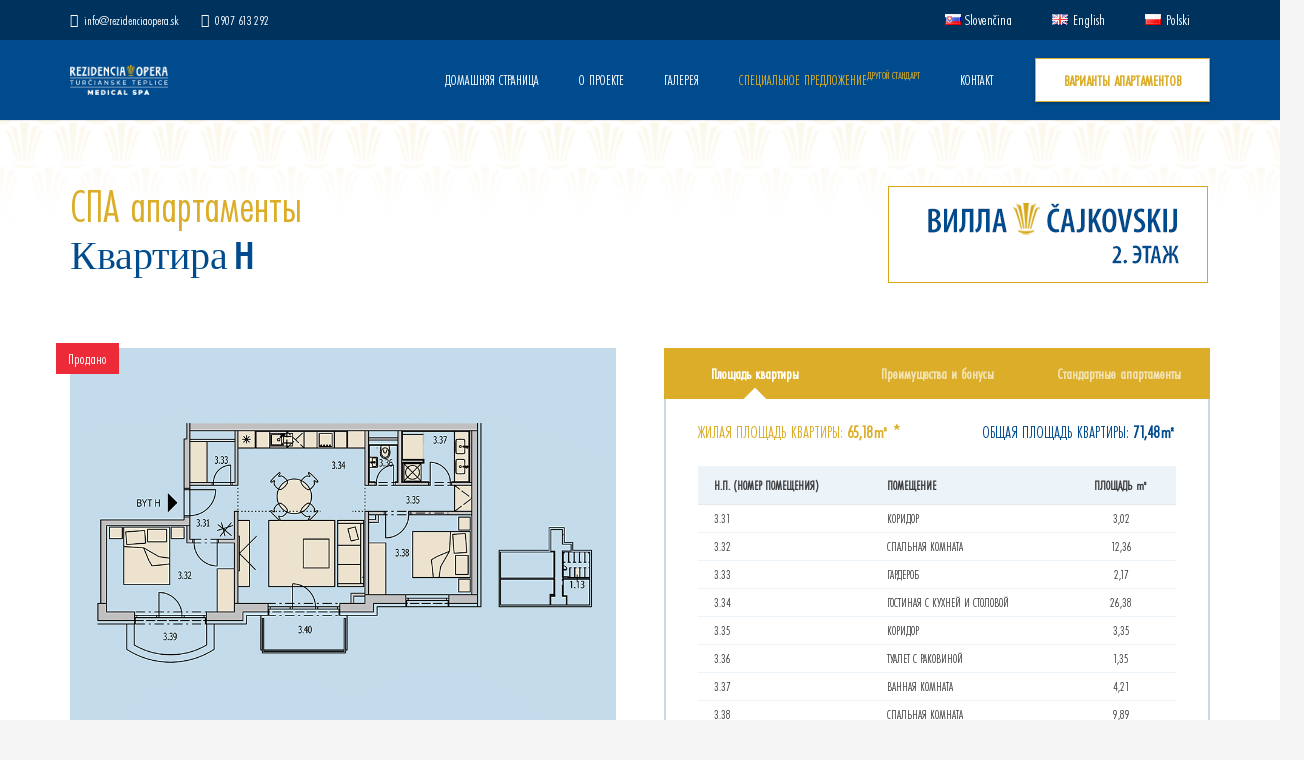

--- FILE ---
content_type: text/html; charset=UTF-8
request_url: https://predaj.rezidenciaopera.sk/ru/villa-cajkovskij-%D0%B2%D1%82%D0%BE%D1%80%D0%BE%D0%B9-%D1%8D%D1%82%D0%B0%D0%B6/%D0%BA%D0%B2%D0%B0%D1%80%D1%82%D0%B8%D1%80%D0%B0-h/
body_size: 144584
content:
<!DOCTYPE HTML>
<html lang="ru-RU">
<head>
	<meta charset="UTF-8">
	<meta name='robots' content='index, follow, max-image-preview:large, max-snippet:-1, max-video-preview:-1' />
<link rel="alternate" href="https://predaj.rezidenciaopera.sk/villa-cajkovskij-druhe-poschodie/byt-h/" hreflang="sk" />
<link rel="alternate" href="https://predaj.rezidenciaopera.sk/en/villa-cajkovskij-second-floor/apartment-h/" hreflang="en" />
<link rel="alternate" href="https://predaj.rezidenciaopera.sk/pl/villa-cajkovskij-drugie-pietro/mieszkanie-h/" hreflang="pl" />
<link rel="alternate" href="https://predaj.rezidenciaopera.sk/ru/villa-cajkovskij-%d0%b2%d1%82%d0%be%d1%80%d0%be%d0%b9-%d1%8d%d1%82%d0%b0%d0%b6/%d0%ba%d0%b2%d0%b0%d1%80%d1%82%d0%b8%d1%80%d0%b0-h/" hreflang="ru" />

<!-- Google Tag Manager for WordPress by gtm4wp.com -->
<script data-cfasync="false" data-pagespeed-no-defer>
	var gtm4wp_datalayer_name = "dataLayer";
	var dataLayer = dataLayer || [];
</script>
<!-- End Google Tag Manager for WordPress by gtm4wp.com -->
	<!-- This site is optimized with the Yoast SEO plugin v26.7 - https://yoast.com/wordpress/plugins/seo/ -->
	<title>Квартира H - Rezidencia Opera</title>
	<link rel="canonical" href="https://predaj.rezidenciaopera.sk/ru/villa-cajkovskij-второй-этаж/квартира-h/" />
	<meta property="og:locale" content="ru_RU" />
	<meta property="og:locale:alternate" content="sk_SK" />
	<meta property="og:locale:alternate" content="en_GB" />
	<meta property="og:locale:alternate" content="pl_PL" />
	<meta property="og:type" content="article" />
	<meta property="og:title" content="Квартира H - Rezidencia Opera" />
	<meta property="og:url" content="https://predaj.rezidenciaopera.sk/ru/villa-cajkovskij-второй-этаж/квартира-h/" />
	<meta property="og:site_name" content="Rezidencia Opera" />
	<meta property="article:modified_time" content="2021-10-16T21:59:43+00:00" />
	<meta name="twitter:card" content="summary_large_image" />
	<meta name="twitter:label1" content="Примерное время для чтения" />
	<meta name="twitter:data1" content="1 минута" />
	<script type="application/ld+json" class="yoast-schema-graph">{"@context":"https://schema.org","@graph":[{"@type":"WebPage","@id":"https://predaj.rezidenciaopera.sk/ru/villa-cajkovskij-%d0%b2%d1%82%d0%be%d1%80%d0%be%d0%b9-%d1%8d%d1%82%d0%b0%d0%b6/%d0%ba%d0%b2%d0%b0%d1%80%d1%82%d0%b8%d1%80%d0%b0-h/","url":"https://predaj.rezidenciaopera.sk/ru/villa-cajkovskij-%d0%b2%d1%82%d0%be%d1%80%d0%be%d0%b9-%d1%8d%d1%82%d0%b0%d0%b6/%d0%ba%d0%b2%d0%b0%d1%80%d1%82%d0%b8%d1%80%d0%b0-h/","name":"Квартира H - Rezidencia Opera","isPartOf":{"@id":"https://predaj.rezidenciaopera.sk/ru/%d0%b4%d0%be%d0%bc%d0%b0%d1%88%d0%bd%d1%8f%d1%8f-%d1%81%d1%82%d1%80%d0%b0%d0%bd%d0%b8%d1%86%d0%b0/#website"},"datePublished":"2021-10-09T19:04:36+00:00","dateModified":"2021-10-16T21:59:43+00:00","breadcrumb":{"@id":"https://predaj.rezidenciaopera.sk/ru/villa-cajkovskij-%d0%b2%d1%82%d0%be%d1%80%d0%be%d0%b9-%d1%8d%d1%82%d0%b0%d0%b6/%d0%ba%d0%b2%d0%b0%d1%80%d1%82%d0%b8%d1%80%d0%b0-h/#breadcrumb"},"inLanguage":"ru-RU","potentialAction":[{"@type":"ReadAction","target":["https://predaj.rezidenciaopera.sk/ru/villa-cajkovskij-%d0%b2%d1%82%d0%be%d1%80%d0%be%d0%b9-%d1%8d%d1%82%d0%b0%d0%b6/%d0%ba%d0%b2%d0%b0%d1%80%d1%82%d0%b8%d1%80%d0%b0-h/"]}]},{"@type":"BreadcrumbList","@id":"https://predaj.rezidenciaopera.sk/ru/villa-cajkovskij-%d0%b2%d1%82%d0%be%d1%80%d0%be%d0%b9-%d1%8d%d1%82%d0%b0%d0%b6/%d0%ba%d0%b2%d0%b0%d1%80%d1%82%d0%b8%d1%80%d0%b0-h/#breadcrumb","itemListElement":[{"@type":"ListItem","position":1,"name":"Domovská stránka","item":"https://predaj.rezidenciaopera.sk/ru/%d0%b4%d0%be%d0%bc%d0%b0%d1%88%d0%bd%d1%8f%d1%8f-%d1%81%d1%82%d1%80%d0%b0%d0%bd%d0%b8%d1%86%d0%b0/"},{"@type":"ListItem","position":2,"name":"Villa Čajkovskij второй этаж","item":"https://predaj.rezidenciaopera.sk/ru/villa-cajkovskij-%d0%b2%d1%82%d0%be%d1%80%d0%be%d0%b9-%d1%8d%d1%82%d0%b0%d0%b6/"},{"@type":"ListItem","position":3,"name":"Квартира H"}]},{"@type":"WebSite","@id":"https://predaj.rezidenciaopera.sk/ru/%d0%b4%d0%be%d0%bc%d0%b0%d1%88%d0%bd%d1%8f%d1%8f-%d1%81%d1%82%d1%80%d0%b0%d0%bd%d0%b8%d1%86%d0%b0/#website","url":"https://predaj.rezidenciaopera.sk/ru/%d0%b4%d0%be%d0%bc%d0%b0%d1%88%d0%bd%d1%8f%d1%8f-%d1%81%d1%82%d1%80%d0%b0%d0%bd%d0%b8%d1%86%d0%b0/","name":"Rezidencia Opera","description":"Investičné apartmány v kúpeľoch","potentialAction":[{"@type":"SearchAction","target":{"@type":"EntryPoint","urlTemplate":"https://predaj.rezidenciaopera.sk/ru/%d0%b4%d0%be%d0%bc%d0%b0%d1%88%d0%bd%d1%8f%d1%8f-%d1%81%d1%82%d1%80%d0%b0%d0%bd%d0%b8%d1%86%d0%b0/?s={search_term_string}"},"query-input":{"@type":"PropertyValueSpecification","valueRequired":true,"valueName":"search_term_string"}}],"inLanguage":"ru-RU"}]}</script>
	<!-- / Yoast SEO plugin. -->


<link rel="alternate" type="application/rss+xml" title="Rezidencia Opera &raquo; Лента" href="https://predaj.rezidenciaopera.sk/ru/feed/" />
<link rel="alternate" title="oEmbed (JSON)" type="application/json+oembed" href="https://predaj.rezidenciaopera.sk/wp-json/oembed/1.0/embed?url=https%3A%2F%2Fpredaj.rezidenciaopera.sk%2Fru%2Fvilla-cajkovskij-%25d0%25b2%25d1%2582%25d0%25be%25d1%2580%25d0%25be%25d0%25b9-%25d1%258d%25d1%2582%25d0%25b0%25d0%25b6%2F%25d0%25ba%25d0%25b2%25d0%25b0%25d1%2580%25d1%2582%25d0%25b8%25d1%2580%25d0%25b0-h%2F" />
<link rel="alternate" title="oEmbed (XML)" type="text/xml+oembed" href="https://predaj.rezidenciaopera.sk/wp-json/oembed/1.0/embed?url=https%3A%2F%2Fpredaj.rezidenciaopera.sk%2Fru%2Fvilla-cajkovskij-%25d0%25b2%25d1%2582%25d0%25be%25d1%2580%25d0%25be%25d0%25b9-%25d1%258d%25d1%2582%25d0%25b0%25d0%25b6%2F%25d0%25ba%25d0%25b2%25d0%25b0%25d1%2580%25d1%2582%25d0%25b8%25d1%2580%25d0%25b0-h%2F&#038;format=xml" />
		<style>
			.lazyload,
			.lazyloading {
				max-width: 100%;
			}
		</style>
		<meta name="viewport" content="width=device-width, initial-scale=1">
<meta name="SKYPE_TOOLBAR" content="SKYPE_TOOLBAR_PARSER_COMPATIBLE">
<meta name="theme-color" content="#f5f5f5">
<link rel="preload" href="https://predaj.rezidenciaopera.sk/wp-content/uploads/2021/08/36D2B5_1_0.woff" as="font" type="font/woff" crossorigin><link rel="preload" href="https://predaj.rezidenciaopera.sk/wp-content/uploads/2021/08/36D2B5_0_0.woff" as="font" type="font/woff" crossorigin><link rel="preload" href="https://predaj.rezidenciaopera.sk/wp-content/uploads/2021/08/Metropolis-Regular.woff" as="font" type="font/woff" crossorigin><link rel="preload" href="https://predaj.rezidenciaopera.sk/wp-content/uploads/2021/08/Metropolis-Bold.woff" as="font" type="font/woff" crossorigin><link rel="preload" href="https://predaj.rezidenciaopera.sk/wp-content/uploads/2021/10/FuturaPTCond-Book.woff" as="font" type="font/woff" crossorigin><link rel="preload" href="https://predaj.rezidenciaopera.sk/wp-content/uploads/2021/10/FuturaPTCond-Medium.woff" as="font" type="font/woff" crossorigin><link rel="preload" href="https://predaj.rezidenciaopera.sk/wp-content/uploads/2021/10/FuturaPTCond-Bold.woff" as="font" type="font/woff" crossorigin><style id='wp-img-auto-sizes-contain-inline-css'>
img:is([sizes=auto i],[sizes^="auto," i]){contain-intrinsic-size:3000px 1500px}
/*# sourceURL=wp-img-auto-sizes-contain-inline-css */
</style>
<style id='wp-emoji-styles-inline-css'>

	img.wp-smiley, img.emoji {
		display: inline !important;
		border: none !important;
		box-shadow: none !important;
		height: 1em !important;
		width: 1em !important;
		margin: 0 0.07em !important;
		vertical-align: -0.1em !important;
		background: none !important;
		padding: 0 !important;
	}
/*# sourceURL=wp-emoji-styles-inline-css */
</style>
<style id='classic-theme-styles-inline-css'>
/*! This file is auto-generated */
.wp-block-button__link{color:#fff;background-color:#32373c;border-radius:9999px;box-shadow:none;text-decoration:none;padding:calc(.667em + 2px) calc(1.333em + 2px);font-size:1.125em}.wp-block-file__button{background:#32373c;color:#fff;text-decoration:none}
/*# sourceURL=/wp-includes/css/classic-themes.min.css */
</style>
<link rel='stylesheet' id='contact-form-7-css' href='https://predaj.rezidenciaopera.sk/wp-content/plugins/contact-form-7/includes/css/styles.css?ver=5.8.1' media='all' />
<link rel='stylesheet' id='image-map-pro-dist-css-css' href='https://predaj.rezidenciaopera.sk/wp-content/plugins/image-map-pro-wordpress/css/image-map-pro.min.css?ver=5.3.2' media='' />
<link rel='stylesheet' id='parent-style-css' href='https://predaj.rezidenciaopera.sk/wp-content/themes/Impreza/style.css?ver=6.9' media='all' />
<link rel='stylesheet' id='us-style-css' href='https://predaj.rezidenciaopera.sk/wp-content/themes/Impreza/css/style.min.css?ver=8.12' media='all' />
<link rel='stylesheet' id='theme-style-css' href='https://predaj.rezidenciaopera.sk/wp-content/themes/Impreza_childtheme/style.css?ver=8.12' media='all' />
<link rel='stylesheet' id='jvcf7_client_css-css' href='https://predaj.rezidenciaopera.sk/wp-content/plugins/jquery-validation-for-contact-form-7/includes/assets/css/jvcf7_client.css?ver=5.4.2' media='all' />
<script src="https://predaj.rezidenciaopera.sk/wp-includes/js/jquery/jquery.min.js?ver=3.7.1" id="jquery-core-js"></script>
<script src="https://predaj.rezidenciaopera.sk/wp-includes/js/jquery/jquery-migrate.min.js?ver=3.4.1" id="jquery-migrate-js"></script>
<link rel="https://api.w.org/" href="https://predaj.rezidenciaopera.sk/wp-json/" /><link rel="alternate" title="JSON" type="application/json" href="https://predaj.rezidenciaopera.sk/wp-json/wp/v2/pages/3852" /><link rel="EditURI" type="application/rsd+xml" title="RSD" href="https://predaj.rezidenciaopera.sk/xmlrpc.php?rsd" />
<meta name="generator" content="WordPress 6.9" />
<link rel='shortlink' href='https://predaj.rezidenciaopera.sk/?p=3852' />

<!-- Google Tag Manager for WordPress by gtm4wp.com -->
<!-- GTM Container placement set to automatic -->
<script data-cfasync="false" data-pagespeed-no-defer type="text/javascript">
	var dataLayer_content = {"pagePostType":"page","pagePostType2":"single-page","pagePostAuthor":"VisiteroAdm"};
	dataLayer.push( dataLayer_content );
</script>
<script data-cfasync="false">
(function(w,d,s,l,i){w[l]=w[l]||[];w[l].push({'gtm.start':
new Date().getTime(),event:'gtm.js'});var f=d.getElementsByTagName(s)[0],
j=d.createElement(s),dl=l!='dataLayer'?'&l='+l:'';j.async=true;j.src=
'//www.googletagmanager.com/gtm.js?id='+i+dl;f.parentNode.insertBefore(j,f);
})(window,document,'script','dataLayer','GTM-W696QFQ');
</script>
<!-- End Google Tag Manager -->
<!-- End Google Tag Manager for WordPress by gtm4wp.com -->		<script>
			document.documentElement.className = document.documentElement.className.replace('no-js', 'js');
		</script>
				<style>
			.no-js img.lazyload {
				display: none;
			}

			figure.wp-block-image img.lazyloading {
				min-width: 150px;
			}

			.lazyload,
			.lazyloading {
				--smush-placeholder-width: 100px;
				--smush-placeholder-aspect-ratio: 1/1;
				width: var(--smush-image-width, var(--smush-placeholder-width)) !important;
				aspect-ratio: var(--smush-image-aspect-ratio, var(--smush-placeholder-aspect-ratio)) !important;
			}

						.lazyload, .lazyloading {
				opacity: 0;
			}

			.lazyloaded {
				opacity: 1;
				transition: opacity 400ms;
				transition-delay: 0ms;
			}

					</style>
				<script>
			if ( ! /Android|webOS|iPhone|iPad|iPod|BlackBerry|IEMobile|Opera Mini/i.test( navigator.userAgent ) ) {
				var root = document.getElementsByTagName( 'html' )[ 0 ]
				root.className += " no-touch";
			}
		</script>
		<meta name="generator" content="Powered by WPBakery Page Builder - drag and drop page builder for WordPress."/>
<link rel="icon" href="https://predaj.rezidenciaopera.sk/wp-content/uploads/2021/08/RezidenciaOpera_favicon-150x150.png" sizes="32x32" />
<link rel="icon" href="https://predaj.rezidenciaopera.sk/wp-content/uploads/2021/08/RezidenciaOpera_favicon-300x300.png" sizes="192x192" />
<link rel="apple-touch-icon" href="https://predaj.rezidenciaopera.sk/wp-content/uploads/2021/08/RezidenciaOpera_favicon-300x300.png" />
<meta name="msapplication-TileImage" content="https://predaj.rezidenciaopera.sk/wp-content/uploads/2021/08/RezidenciaOpera_favicon-300x300.png" />
<style type="text/css" data-type="vc_custom-css">/*Formátovanie tabuliek pre detail poschodia */
tbody {
	font-family: Metropolis Regular!important;
	font-size:13px!important;
}
thead {
	background-color:var(--color-header-top-transparent-text-hover)!important;
	color:var(--color-content-text);
	font-size:13px!important;
}
th {
	padding-top:10px!important;
	font-family: Metropolis Regular!important;
	text-transform: bold!important;
}
td.column-3 {
	text-align: center!important;
}
th.column-3 {
	text-align: center!important;
}
td {
    padding: 0.3rem 1rem!important;
    border-color: var(--color-header-top-transparent-text-hover)!important;
}</style><noscript><style> .wpb_animate_when_almost_visible { opacity: 1; }</style></noscript>		<style id="us-icon-fonts">@font-face{font-display:block;font-style:normal;font-family:"fontawesome";font-weight:900;src:url("https://predaj.rezidenciaopera.sk/wp-content/themes/Impreza/fonts/fa-solid-900.woff2?ver=8.12") format("woff2"),url("https://predaj.rezidenciaopera.sk/wp-content/themes/Impreza/fonts/fa-solid-900.woff?ver=8.12") format("woff")}.fas{font-family:"fontawesome";font-weight:900}@font-face{font-display:block;font-style:normal;font-family:"fontawesome";font-weight:400;src:url("https://predaj.rezidenciaopera.sk/wp-content/themes/Impreza/fonts/fa-regular-400.woff2?ver=8.12") format("woff2"),url("https://predaj.rezidenciaopera.sk/wp-content/themes/Impreza/fonts/fa-regular-400.woff?ver=8.12") format("woff")}.far{font-family:"fontawesome";font-weight:400}@font-face{font-display:block;font-style:normal;font-family:"fontawesome";font-weight:300;src:url("https://predaj.rezidenciaopera.sk/wp-content/themes/Impreza/fonts/fa-light-300.woff2?ver=8.12") format("woff2"),url("https://predaj.rezidenciaopera.sk/wp-content/themes/Impreza/fonts/fa-light-300.woff?ver=8.12") format("woff")}.fal{font-family:"fontawesome";font-weight:300}@font-face{font-display:block;font-style:normal;font-family:"Font Awesome 5 Duotone";font-weight:900;src:url("https://predaj.rezidenciaopera.sk/wp-content/themes/Impreza/fonts/fa-duotone-900.woff2?ver=8.12") format("woff2"),url("https://predaj.rezidenciaopera.sk/wp-content/themes/Impreza/fonts/fa-duotone-900.woff?ver=8.12") format("woff")}.fad{font-family:"Font Awesome 5 Duotone";font-weight:900}.fad{position:relative}.fad:before{position:absolute}.fad:after{opacity:0.4}@font-face{font-display:block;font-style:normal;font-family:"Font Awesome 5 Brands";font-weight:400;src:url("https://predaj.rezidenciaopera.sk/wp-content/themes/Impreza/fonts/fa-brands-400.woff2?ver=8.12") format("woff2"),url("https://predaj.rezidenciaopera.sk/wp-content/themes/Impreza/fonts/fa-brands-400.woff?ver=8.12") format("woff")}.fab{font-family:"Font Awesome 5 Brands";font-weight:400}@font-face{font-display:block;font-style:normal;font-family:"Material Icons";font-weight:400;src:url("https://predaj.rezidenciaopera.sk/wp-content/themes/Impreza/fonts/material-icons.woff2?ver=8.12") format("woff2"),url("https://predaj.rezidenciaopera.sk/wp-content/themes/Impreza/fonts/material-icons.woff?ver=8.12") format("woff")}.material-icons{font-family:"Material Icons";font-weight:400}</style>
				<style id="us-theme-options-css">:root{--color-header-middle-bg:#fff;--color-header-middle-bg-grad:#fff;--color-header-middle-text:#333;--color-header-middle-text-hover:#e95095;--color-header-transparent-bg:transparent;--color-header-transparent-bg-grad:transparent;--color-header-transparent-text:#fff;--color-header-transparent-text-hover:#fff;--color-chrome-toolbar:#f5f5f5;--color-chrome-toolbar-grad:#f5f5f5;--color-header-top-bg:#C3DBEB;--color-header-top-bg-grad:#C3DBEB;--color-header-top-text:#333;--color-header-top-text-hover:#e95095;--color-header-top-transparent-bg:rgba(0,75,141,0.60);--color-header-top-transparent-bg-grad:rgba(0,75,141,0.60);--color-header-top-transparent-text:#004B8D;--color-header-top-transparent-text-hover:#EDF4F9;--color-content-bg:#fff;--color-content-bg-grad:#fff;--color-content-bg-alt:#f5f5f5;--color-content-bg-alt-grad:#f5f5f5;--color-content-border:#e8e8e8;--color-content-heading:#1a1a1a;--color-content-heading-grad:#1a1a1a;--color-content-text:#3d3d3d;--color-content-link:#DBAD28;--color-content-link-hover:#947722;--color-content-primary:#DBAD28;--color-content-primary-grad:#DBAD28;--color-content-secondary:#004B8D;--color-content-secondary-grad:#004B8D;--color-content-faded:#999;--color-content-overlay:rgba(0,0,0,0.75);--color-content-overlay-grad:rgba(0,0,0,0.75);--color-alt-content-bg:#f5f5f5;--color-alt-content-bg-grad:#f5f5f5;--color-alt-content-bg-alt:#fff;--color-alt-content-bg-alt-grad:#fff;--color-alt-content-border:#ddd;--color-alt-content-heading:#1a1a1a;--color-alt-content-heading-grad:#1a1a1a;--color-alt-content-text:#333;--color-alt-content-link:#ffffff;--color-alt-content-link-hover:#DBAD28;--color-alt-content-primary:#DBAD28;--color-alt-content-primary-grad:#DBAD28;--color-alt-content-secondary:#004B8D;--color-alt-content-secondary-grad:#004B8D;--color-alt-content-faded:#999;--color-alt-content-overlay:#e95095;--color-alt-content-overlay-grad:linear-gradient(135deg,#e95095,rgba(233,80,149,0.75));--color-footer-bg:#DBAD28;--color-footer-bg-grad:#DBAD28;--color-footer-bg-alt:#1a1a1a;--color-footer-bg-alt-grad:#1a1a1a;--color-footer-border:#ffffff;--color-footer-text:#ffffff;--color-footer-link:#ffffff;--color-footer-link-hover:#947722;--color-subfooter-bg:#1a1a1a;--color-subfooter-bg-grad:#1a1a1a;--color-subfooter-bg-alt:#222;--color-subfooter-bg-alt-grad:#222;--color-subfooter-border:#282828;--color-subfooter-text:#3d3d3d;--color-subfooter-link:#fff;--color-subfooter-link-hover:#947722;--color-content-primary-faded:rgba(219,173,40,0.15);--box-shadow:0 5px 15px rgba(0,0,0,.15);--box-shadow-up:0 -5px 15px rgba(0,0,0,.15);--site-content-width:1140px;--inputs-font-size:1rem;--inputs-height:2.8rem;--inputs-padding:0.8rem;--inputs-border-width:1px;--inputs-text-color:#f5f5f5;--font-body:"Royal Font";--font-h1:"Royal Font Bold";--font-h2:"Royal Font Bold";--font-h3:"Royal Font Bold";--font-h4:"Royal Font Bold";--font-h5:"Royal Font Bold";--font-h6:"Royal Font Bold"}html,.l-header .widget,.menu-item-object-us_page_block{font-family:var(--font-body);font-size:16px;line-height:19px}@font-face{font-display:swap;font-style:normal;font-family:"Royal Font Bold";font-weight:400;src:url(/wp-content/uploads/2021/08/36D2B5_1_0.woff) format("woff")}@font-face{font-display:swap;font-style:normal;font-family:"Royal Font";font-weight:400;src:url(/wp-content/uploads/2021/08/36D2B5_0_0.woff) format("woff")}@font-face{font-display:swap;font-style:normal;font-family:"Metropolis Regular";font-weight:400;src:url(/wp-content/uploads/2021/08/Metropolis-Regular.woff) format("woff")}@font-face{font-display:swap;font-style:normal;font-family:"Metropolis Bold";font-weight:400;src:url(/wp-content/uploads/2021/08/Metropolis-Bold.woff) format("woff")}@font-face{font-display:swap;font-style:normal;font-family:"Futura PT Cond Book";font-weight:400;src:url(/wp-content/uploads/2021/10/FuturaPTCond-Book.woff) format("woff")}@font-face{font-display:swap;font-style:normal;font-family:"Futura PT Cond Medium";font-weight:400;src:url(/wp-content/uploads/2021/10/FuturaPTCond-Medium.woff) format("woff")}@font-face{font-display:swap;font-style:normal;font-family:"Futura PT Cond Bold";font-weight:400;src:url(/wp-content/uploads/2021/10/FuturaPTCond-Bold.woff) format("woff")}h1{font-family:var(--font-h1);font-weight:400;font-size:3.0rem;line-height:1.2;letter-spacing:0;margin-bottom:1.5rem}h2{font-family:var(--font-h2);font-weight:400;font-size:2.0rem;line-height:1.2;letter-spacing:0;margin-bottom:1.5rem}h3{font-family:var(--font-h3);font-weight:400;font-size:1.7rem;line-height:1.2;letter-spacing:0;margin-bottom:1.5rem}.widgettitle,h4{font-family:var(--font-h4);font-weight:400;font-size:1.5rem;line-height:1.2;letter-spacing:0;margin-bottom:1.5rem}h5{font-family:var(--font-h5);font-weight:400;font-size:1.4rem;line-height:1.2;letter-spacing:0;margin-bottom:1.5rem}h6{font-family:var(--font-h6);font-weight:400;font-size:1.3rem;line-height:1.2;letter-spacing:0;margin-bottom:1.5rem}@media (max-width:600px){html{font-size:16px;line-height:28px}h1{font-size:3.0rem}h1.vc_custom_heading:not([class*="us_custom_"]){font-size:3.0rem!important}h2{font-size:2.0rem}h2.vc_custom_heading:not([class*="us_custom_"]){font-size:2.0rem!important}h3{font-size:1.7rem}h3.vc_custom_heading:not([class*="us_custom_"]){font-size:1.7rem!important}.widgettitle,h4{font-size:1.5rem}h4.vc_custom_heading:not([class*="us_custom_"]){font-size:1.5rem!important}h5{font-size:1.4rem}h5.vc_custom_heading:not([class*="us_custom_"]){font-size:1.4rem!important}h6{font-size:1.3rem}h6.vc_custom_heading:not([class*="us_custom_"]){font-size:1.3rem!important}}body{background:var(--color-content-bg-alt)}.l-canvas.type_boxed,.l-canvas.type_boxed .l-subheader,.l-canvas.type_boxed~.l-footer{max-width:1300px}.l-subheader-h,.l-section-h,.l-main .aligncenter,.w-tabs-section-content-h{max-width:1140px}.post-password-form{max-width:calc(1140px + 5rem)}@media (max-width:1220px){.l-main .aligncenter{max-width:calc(100vw - 5rem)}}.wpb_text_column:not(:last-child){margin-bottom:1.5rem}@media (min-width:1281px){body.usb_preview .hide_on_default{opacity:0.25!important}.vc_hidden-lg,body:not(.usb_preview) .hide_on_default{display:none!important}.default_align_left{text-align:left}.default_align_right{text-align:right}.default_align_center{text-align:center}.default_align_justify>.w-btn{width:100%}}@media (min-width:1025px) and (max-width:1280px){body.usb_preview .hide_on_laptops{opacity:0.25!important}.vc_hidden-md,body:not(.usb_preview) .hide_on_laptops{display:none!important}.laptops_align_left{text-align:left}.laptops_align_right{text-align:right}.laptops_align_center{text-align:center}.laptops_align_justify>.w-btn{width:100%}}@media (min-width:601px) and (max-width:1024px){body.usb_preview .hide_on_tablets{opacity:0.25!important}.vc_hidden-sm,body:not(.usb_preview) .hide_on_tablets{display:none!important}.tablets_align_left{text-align:left}.tablets_align_right{text-align:right}.tablets_align_center{text-align:center}.tablets_align_justify>.w-btn{width:100%}}@media (max-width:600px){body.usb_preview .hide_on_mobiles{opacity:0.25!important}.vc_hidden-xs,body:not(.usb_preview) .hide_on_mobiles{display:none!important}.mobiles_align_left{text-align:left}.mobiles_align_right{text-align:right}.mobiles_align_center{text-align:center}.mobiles_align_justify>.w-btn{width:100%}}@media (max-width:600px){.g-cols.type_default>div[class*="vc_col-xs-"]{margin-top:1rem;margin-bottom:1rem}.g-cols>div:not([class*="vc_col-xs-"]){width:100%;margin:0 0 1.5rem}.g-cols.reversed>div:last-of-type{order:-1}.g-cols.type_boxes>div,.g-cols.reversed>div:first-child,.g-cols:not(.reversed)>div:last-child,.g-cols>div.has_bg_color{margin-bottom:0}.vc_col-xs-1{width:8.3333%}.vc_col-xs-2{width:16.6666%}.vc_col-xs-1\/5{width:20%}.vc_col-xs-3{width:25%}.vc_col-xs-4{width:33.3333%}.vc_col-xs-2\/5{width:40%}.vc_col-xs-5{width:41.6666%}.vc_col-xs-6{width:50%}.vc_col-xs-7{width:58.3333%}.vc_col-xs-3\/5{width:60%}.vc_col-xs-8{width:66.6666%}.vc_col-xs-9{width:75%}.vc_col-xs-4\/5{width:80%}.vc_col-xs-10{width:83.3333%}.vc_col-xs-11{width:91.6666%}.vc_col-xs-12{width:100%}.vc_col-xs-offset-0{margin-left:0}.vc_col-xs-offset-1{margin-left:8.3333%}.vc_col-xs-offset-2{margin-left:16.6666%}.vc_col-xs-offset-1\/5{margin-left:20%}.vc_col-xs-offset-3{margin-left:25%}.vc_col-xs-offset-4{margin-left:33.3333%}.vc_col-xs-offset-2\/5{margin-left:40%}.vc_col-xs-offset-5{margin-left:41.6666%}.vc_col-xs-offset-6{margin-left:50%}.vc_col-xs-offset-7{margin-left:58.3333%}.vc_col-xs-offset-3\/5{margin-left:60%}.vc_col-xs-offset-8{margin-left:66.6666%}.vc_col-xs-offset-9{margin-left:75%}.vc_col-xs-offset-4\/5{margin-left:80%}.vc_col-xs-offset-10{margin-left:83.3333%}.vc_col-xs-offset-11{margin-left:91.6666%}.vc_col-xs-offset-12{margin-left:100%}}@media (min-width:601px){.vc_col-sm-1{width:8.3333%}.vc_col-sm-2{width:16.6666%}.vc_col-sm-1\/5{width:20%}.vc_col-sm-3{width:25%}.vc_col-sm-4{width:33.3333%}.vc_col-sm-2\/5{width:40%}.vc_col-sm-5{width:41.6666%}.vc_col-sm-6{width:50%}.vc_col-sm-7{width:58.3333%}.vc_col-sm-3\/5{width:60%}.vc_col-sm-8{width:66.6666%}.vc_col-sm-9{width:75%}.vc_col-sm-4\/5{width:80%}.vc_col-sm-10{width:83.3333%}.vc_col-sm-11{width:91.6666%}.vc_col-sm-12{width:100%}.vc_col-sm-offset-0{margin-left:0}.vc_col-sm-offset-1{margin-left:8.3333%}.vc_col-sm-offset-2{margin-left:16.6666%}.vc_col-sm-offset-1\/5{margin-left:20%}.vc_col-sm-offset-3{margin-left:25%}.vc_col-sm-offset-4{margin-left:33.3333%}.vc_col-sm-offset-2\/5{margin-left:40%}.vc_col-sm-offset-5{margin-left:41.6666%}.vc_col-sm-offset-6{margin-left:50%}.vc_col-sm-offset-7{margin-left:58.3333%}.vc_col-sm-offset-3\/5{margin-left:60%}.vc_col-sm-offset-8{margin-left:66.6666%}.vc_col-sm-offset-9{margin-left:75%}.vc_col-sm-offset-4\/5{margin-left:80%}.vc_col-sm-offset-10{margin-left:83.3333%}.vc_col-sm-offset-11{margin-left:91.6666%}.vc_col-sm-offset-12{margin-left:100%}}@media (min-width:1025px){.vc_col-md-1{width:8.3333%}.vc_col-md-2{width:16.6666%}.vc_col-md-1\/5{width:20%}.vc_col-md-3{width:25%}.vc_col-md-4{width:33.3333%}.vc_col-md-2\/5{width:40%}.vc_col-md-5{width:41.6666%}.vc_col-md-6{width:50%}.vc_col-md-7{width:58.3333%}.vc_col-md-3\/5{width:60%}.vc_col-md-8{width:66.6666%}.vc_col-md-9{width:75%}.vc_col-md-4\/5{width:80%}.vc_col-md-10{width:83.3333%}.vc_col-md-11{width:91.6666%}.vc_col-md-12{width:100%}.vc_col-md-offset-0{margin-left:0}.vc_col-md-offset-1{margin-left:8.3333%}.vc_col-md-offset-2{margin-left:16.6666%}.vc_col-md-offset-1\/5{margin-left:20%}.vc_col-md-offset-3{margin-left:25%}.vc_col-md-offset-4{margin-left:33.3333%}.vc_col-md-offset-2\/5{margin-left:40%}.vc_col-md-offset-5{margin-left:41.6666%}.vc_col-md-offset-6{margin-left:50%}.vc_col-md-offset-7{margin-left:58.3333%}.vc_col-md-offset-3\/5{margin-left:60%}.vc_col-md-offset-8{margin-left:66.6666%}.vc_col-md-offset-9{margin-left:75%}.vc_col-md-offset-4\/5{margin-left:80%}.vc_col-md-offset-10{margin-left:83.3333%}.vc_col-md-offset-11{margin-left:91.6666%}.vc_col-md-offset-12{margin-left:100%}}@media (min-width:1281px){.vc_col-lg-1{width:8.3333%}.vc_col-lg-2{width:16.6666%}.vc_col-lg-1\/5{width:20%}.vc_col-lg-3{width:25%}.vc_col-lg-4{width:33.3333%}.vc_col-lg-2\/5{width:40%}.vc_col-lg-5{width:41.6666%}.vc_col-lg-6{width:50%}.vc_col-lg-7{width:58.3333%}.vc_col-lg-3\/5{width:60%}.vc_col-lg-8{width:66.6666%}.vc_col-lg-9{width:75%}.vc_col-lg-4\/5{width:80%}.vc_col-lg-10{width:83.3333%}.vc_col-lg-11{width:91.6666%}.vc_col-lg-12{width:100%}.vc_col-lg-offset-0{margin-left:0}.vc_col-lg-offset-1{margin-left:8.3333%}.vc_col-lg-offset-2{margin-left:16.6666%}.vc_col-lg-offset-1\/5{margin-left:20%}.vc_col-lg-offset-3{margin-left:25%}.vc_col-lg-offset-4{margin-left:33.3333%}.vc_col-lg-offset-2\/5{margin-left:40%}.vc_col-lg-offset-5{margin-left:41.6666%}.vc_col-lg-offset-6{margin-left:50%}.vc_col-lg-offset-7{margin-left:58.3333%}.vc_col-lg-offset-3\/5{margin-left:60%}.vc_col-lg-offset-8{margin-left:66.6666%}.vc_col-lg-offset-9{margin-left:75%}.vc_col-lg-offset-4\/5{margin-left:80%}.vc_col-lg-offset-10{margin-left:83.3333%}.vc_col-lg-offset-11{margin-left:91.6666%}.vc_col-lg-offset-12{margin-left:100%}}@media (min-width:601px) and (max-width:1024px){.g-cols.via_flex.type_default>div[class*="vc_col-md-"],.g-cols.via_flex.type_default>div[class*="vc_col-lg-"]{margin-top:1rem;margin-bottom:1rem}}@media (min-width:1025px) and (max-width:1280px){.g-cols.via_flex.type_default>div[class*="vc_col-lg-"]{margin-top:1rem;margin-bottom:1rem}}@media (max-width:767px){.l-canvas{overflow:hidden}.g-cols.stacking_default.reversed>div:last-of-type{order:-1}.g-cols.stacking_default.via_flex>div:not([class*="vc_col-xs"]){width:100%;margin:0 0 1.5rem}.g-cols.stacking_default.via_grid.mobiles-cols_1{grid-template-columns:100%}.g-cols.stacking_default.via_flex.type_boxes>div,.g-cols.stacking_default.via_flex.reversed>div:first-child,.g-cols.stacking_default.via_flex:not(.reversed)>div:last-child,.g-cols.stacking_default.via_flex>div.has_bg_color{margin-bottom:0}.g-cols.stacking_default.via_flex.type_default>.wpb_column.stretched{margin-left:-1rem;margin-right:-1rem}.g-cols.stacking_default.via_grid.mobiles-cols_1>.wpb_column.stretched,.g-cols.stacking_default.via_flex.type_boxes>.wpb_column.stretched{margin-left:-2.5rem;margin-right:-2.5rem;width:auto}.vc_column-inner.type_sticky>.wpb_wrapper,.vc_column_container.type_sticky>.vc_column-inner{top:0!important}}@media (min-width:768px){body:not(.rtl) .l-section.for_sidebar.at_left>div>.l-sidebar,.rtl .l-section.for_sidebar.at_right>div>.l-sidebar{order:-1}.vc_column_container.type_sticky>.vc_column-inner,.vc_column-inner.type_sticky>.wpb_wrapper{position:-webkit-sticky;position:sticky}.l-section.type_sticky{position:-webkit-sticky;position:sticky;top:0;z-index:11;transform:translateZ(0); transition:top 0.3s cubic-bezier(.78,.13,.15,.86) 0.1s}.header_hor .l-header.post_fixed.sticky_auto_hide{z-index:12}.admin-bar .l-section.type_sticky{top:32px}.l-section.type_sticky>.l-section-h{transition:padding-top 0.3s}.header_hor .l-header.pos_fixed:not(.down)~.l-main .l-section.type_sticky:not(:first-of-type){top:var(--header-sticky-height)}.admin-bar.header_hor .l-header.pos_fixed:not(.down)~.l-main .l-section.type_sticky:not(:first-of-type){top:calc( var(--header-sticky-height) + 32px )}.header_hor .l-header.pos_fixed.sticky:not(.down)~.l-main .l-section.type_sticky:first-of-type>.l-section-h{padding-top:var(--header-sticky-height)}.header_hor.headerinpos_bottom .l-header.pos_fixed.sticky:not(.down)~.l-main .l-section.type_sticky:first-of-type>.l-section-h{padding-bottom:var(--header-sticky-height)!important}}@media screen and (min-width:1220px){.g-cols.via_flex.type_default>.wpb_column.stretched:first-of-type{margin-left:calc( var(--site-content-width) / 2 + 0px / 2 + 1.5rem - 50vw)}.g-cols.via_flex.type_default>.wpb_column.stretched:last-of-type{margin-right:calc( var(--site-content-width) / 2 + 0px / 2 + 1.5rem - 50vw)}.l-main .alignfull, .w-separator.width_screen,.g-cols.via_grid>.wpb_column.stretched:first-of-type,.g-cols.via_flex.type_boxes>.wpb_column.stretched:first-of-type{margin-left:calc( var(--site-content-width) / 2 + 0px / 2 - 50vw )}.l-main .alignfull, .w-separator.width_screen,.g-cols.via_grid>.wpb_column.stretched:last-of-type,.g-cols.via_flex.type_boxes>.wpb_column.stretched:last-of-type{margin-right:calc( var(--site-content-width) / 2 + 0px / 2 - 50vw )}}@media (max-width:600px){.w-form-row.for_submit[style*=btn-size-mobiles] .w-btn{font-size:var(--btn-size-mobiles)!important}}a,button,input[type="submit"],.ui-slider-handle{outline:none!important}.w-toplink,.w-header-show{background:rgba(0,0,0,0.3)}.no-touch .w-toplink.active:hover,.no-touch .w-header-show:hover{background:var(--color-content-primary-grad)}button[type="submit"]:not(.w-btn),input[type="submit"]:not(.w-btn),.us-nav-style_1>*,.navstyle_1>.owl-nav div,.us-btn-style_1{font-family:var(--font-body);font-size:16px;line-height:1.2!important;font-weight:700;font-style:normal;text-transform:none;letter-spacing:0em;border-radius:0em;padding:0.8em 1.8em;background:#ffffff;border-color:var(--color-content-primary);color:var(--color-content-primary)!important;box-shadow:0px 0.1em 0.2em 0px rgba(0,0,0,0.2)}button[type="submit"]:not(.w-btn):before,input[type="submit"]:not(.w-btn),.us-nav-style_1>*:before,.navstyle_1>.owl-nav div:before,.us-btn-style_1:before{border-width:1px}.no-touch button[type="submit"]:not(.w-btn):hover,.no-touch input[type="submit"]:not(.w-btn):hover,.us-nav-style_1>span.current,.no-touch .us-nav-style_1>a:hover,.no-touch .navstyle_1>.owl-nav div:hover,.no-touch .us-btn-style_1:hover{box-shadow:0px 0.15em 0.3em 0px rgba(0,0,0,0.2);background:var(--color-content-primary);border-color:var(--color-content-primary);color:#ffffff!important}.us-nav-style_1>*{min-width:calc(1.2em + 2 * 0.8em)}.us-nav-style_3>*,.navstyle_3>.owl-nav div,.us-btn-style_3{font-family:var(--font-h1);font-size:18px;line-height:1.20!important;font-weight:700;font-style:normal;text-transform:none;letter-spacing:0em;border-radius:0em;padding:1em 2em;background:#ffffff;border-color:var(--color-content-primary);color:var(--color-content-primary)!important;box-shadow:0px 0.1em 0.2em 0px rgba(0,0,0,0.2)}.us-nav-style_3>*:before,.navstyle_3>.owl-nav div:before,.us-btn-style_3:before{border-width:2px}.us-nav-style_3>span.current,.no-touch .us-nav-style_3>a:hover,.no-touch .navstyle_3>.owl-nav div:hover,.no-touch .us-btn-style_3:hover{box-shadow:0px 0.15em 0.3em 0px rgba(0,0,0,0.2);background:var(--color-content-primary);border-color:var(--color-content-primary);color:#ffffff!important}.us-nav-style_3>*{min-width:calc(1.20em + 2 * 1em)}.us-nav-style_2>*,.navstyle_2>.owl-nav div,.us-btn-style_2{font-family:var(--font-body);font-size:16px;line-height:1.20!important;font-weight:700;font-style:normal;text-transform:none;letter-spacing:0em;border-radius:0em;padding:0.8em 1.8em;background:var(--color-content-primary);border-color:var(--color-content-primary);color:#ffffff!important;box-shadow:0px 0.1em 0.2em 0px rgba(0,0,0,0.2)}.us-nav-style_2>*:before,.navstyle_2>.owl-nav div:before,.us-btn-style_2:before{border-width:1px}.us-nav-style_2>span.current,.no-touch .us-nav-style_2>a:hover,.no-touch .navstyle_2>.owl-nav div:hover,.no-touch .us-btn-style_2:hover{box-shadow:0px 0.15em 0.3em 0px rgba(0,0,0,0.2);background:#ffffff;border-color:var(--color-content-primary);color:var(--color-content-primary)!important}.us-nav-style_2>*{min-width:calc(1.20em + 2 * 0.8em)}.w-filter.state_desktop.style_drop_default .w-filter-item-title,.select2-selection,select,textarea,input:not([type="submit"]),.w-form-checkbox,.w-form-radio{font-weight:400;letter-spacing:0em;border-radius:0rem;background:rgba(209,73,209,0.00);border-color:#e8e8e8;color:#f5f5f5}.w-filter.state_desktop.style_drop_default .w-filter-item-title:focus,.select2-container--open .select2-selection,select:focus,textarea:focus,input:not([type="submit"]):focus,input:focus + .w-form-checkbox,input:focus + .w-form-radio{border-color:var(--color-content-primary)!important}.w-form-row.move_label .w-form-row-label{font-size:1rem;top:calc(2.8rem/2 + 1px - 0.7em);margin:0 0.8rem;background-color:rgba(209,73,209,0.00);color:#f5f5f5}.w-form-row.with_icon.move_label .w-form-row-label{margin-left:calc(1.6em + 0.8rem)}.style_phone6-1>*{background-image:url(https://predaj.rezidenciaopera.sk/wp-content/themes/Impreza/img/phone-6-black-real.png)}.style_phone6-2>*{background-image:url(https://predaj.rezidenciaopera.sk/wp-content/themes/Impreza/img/phone-6-white-real.png)}.style_phone6-3>*{background-image:url(https://predaj.rezidenciaopera.sk/wp-content/themes/Impreza/img/phone-6-black-flat.png)}.style_phone6-4>*{background-image:url(https://predaj.rezidenciaopera.sk/wp-content/themes/Impreza/img/phone-6-white-flat.png)}.leaflet-default-icon-path{background-image:url(https://predaj.rezidenciaopera.sk/wp-content/themes/Impreza/common/css/vendor/images/marker-icon.png)}</style>
				<style id="us-header-css"> .l-subheader.at_top,.l-subheader.at_top .w-dropdown-list,.l-subheader.at_top .type_mobile .w-nav-list.level_1{background:#00325e;color:#ffffff}.no-touch .l-subheader.at_top a:hover,.no-touch .l-header.bg_transparent .l-subheader.at_top .w-dropdown.opened a:hover{color:var(--color-header-top-bg)}.l-header.bg_transparent:not(.sticky) .l-subheader.at_top{background:var(--color-header-top-transparent-bg);color:var(--color-header-top-transparent-text)}.no-touch .l-header.bg_transparent:not(.sticky) .at_top .w-cart-link:hover,.no-touch .l-header.bg_transparent:not(.sticky) .at_top .w-text a:hover,.no-touch .l-header.bg_transparent:not(.sticky) .at_top .w-html a:hover,.no-touch .l-header.bg_transparent:not(.sticky) .at_top .w-nav>a:hover,.no-touch .l-header.bg_transparent:not(.sticky) .at_top .w-menu a:hover,.no-touch .l-header.bg_transparent:not(.sticky) .at_top .w-search>a:hover,.no-touch .l-header.bg_transparent:not(.sticky) .at_top .w-dropdown a:hover,.no-touch .l-header.bg_transparent:not(.sticky) .at_top .type_desktop .menu-item.level_1:hover>a{color:var(--color-header-top-transparent-text-hover)}.l-subheader.at_middle,.l-subheader.at_middle .w-dropdown-list,.l-subheader.at_middle .type_mobile .w-nav-list.level_1{background:var(--color-content-secondary);color:#ffffff}.no-touch .l-subheader.at_middle a:hover,.no-touch .l-header.bg_transparent .l-subheader.at_middle .w-dropdown.opened a:hover{color:var(--color-content-primary)}.l-header.bg_transparent:not(.sticky) .l-subheader.at_middle{background:linear-gradient(180deg,#004b8d,rgba(0,75,141,0.30));color:var(--color-header-transparent-text)}.no-touch .l-header.bg_transparent:not(.sticky) .at_middle .w-cart-link:hover,.no-touch .l-header.bg_transparent:not(.sticky) .at_middle .w-text a:hover,.no-touch .l-header.bg_transparent:not(.sticky) .at_middle .w-html a:hover,.no-touch .l-header.bg_transparent:not(.sticky) .at_middle .w-nav>a:hover,.no-touch .l-header.bg_transparent:not(.sticky) .at_middle .w-menu a:hover,.no-touch .l-header.bg_transparent:not(.sticky) .at_middle .w-search>a:hover,.no-touch .l-header.bg_transparent:not(.sticky) .at_middle .w-dropdown a:hover,.no-touch .l-header.bg_transparent:not(.sticky) .at_middle .type_desktop .menu-item.level_1:hover>a{color:var(--color-header-transparent-text-hover)}.header_ver .l-header{background:var(--color-content-secondary);color:#ffffff}@media (min-width:1281px){.hidden_for_default{display:none!important}.l-subheader.at_bottom{display:none}.l-header{position:relative;z-index:111;width:100%}.l-subheader{margin:0 auto}.l-subheader.width_full{padding-left:1.5rem;padding-right:1.5rem}.l-subheader-h{display:flex;align-items:center;position:relative;margin:0 auto;height:inherit}.w-header-show{display:none}.l-header.pos_fixed{position:fixed;left:0}.l-header.pos_fixed:not(.notransition) .l-subheader{transition-property:transform,background,box-shadow,line-height,height;transition-duration:.3s;transition-timing-function:cubic-bezier(.78,.13,.15,.86)}.headerinpos_bottom.sticky_first_section .l-header.pos_fixed{position:fixed!important}.header_hor .l-header.sticky_auto_hide{transition:transform .3s cubic-bezier(.78,.13,.15,.86) .1s}.header_hor .l-header.sticky_auto_hide.down{transform:translateY(-110%)}.l-header.bg_transparent:not(.sticky) .l-subheader{box-shadow:none!important;background:none}.l-header.bg_transparent~.l-main .l-section.width_full.height_auto:first-of-type>.l-section-h{padding-top:0!important;padding-bottom:0!important}.l-header.pos_static.bg_transparent{position:absolute;left:0}.l-subheader.width_full .l-subheader-h{max-width:none!important}.l-header.shadow_thin .l-subheader.at_middle,.l-header.shadow_thin .l-subheader.at_bottom{box-shadow:0 1px 0 rgba(0,0,0,0.08)}.l-header.shadow_wide .l-subheader.at_middle,.l-header.shadow_wide .l-subheader.at_bottom{box-shadow:0 3px 5px -1px rgba(0,0,0,0.1),0 2px 1px -1px rgba(0,0,0,0.05)}.header_hor .l-subheader-cell>.w-cart{margin-left:0;margin-right:0}:root{--header-height:110px;--header-sticky-height:60px}.l-header:before{content:'110'}.l-header.sticky:before{content:'60'}.l-subheader.at_top{line-height:30px;height:30px}.l-header.sticky .l-subheader.at_top{line-height:0px;height:0px;overflow:hidden}.l-subheader.at_middle{line-height:80px;height:80px}.l-header.sticky .l-subheader.at_middle{line-height:60px;height:60px}.l-subheader.at_bottom{line-height:50px;height:50px}.l-header.sticky .l-subheader.at_bottom{line-height:50px;height:50px}.l-subheader.at_top .l-subheader-cell.at_left,.l-subheader.at_top .l-subheader-cell.at_right{display:flex;flex-basis:100px}.headerinpos_above .l-header.pos_fixed{overflow:hidden;transition:transform 0.3s;transform:translate3d(0,-100%,0)}.headerinpos_above .l-header.pos_fixed.sticky{overflow:visible;transform:none}.headerinpos_above .l-header.pos_fixed~.l-section>.l-section-h,.headerinpos_above .l-header.pos_fixed~.l-main .l-section:first-of-type>.l-section-h{padding-top:0!important}.headerinpos_below .l-header.pos_fixed:not(.sticky){position:absolute;top:100%}.headerinpos_below .l-header.pos_fixed~.l-main>.l-section:first-of-type>.l-section-h{padding-top:0!important}.headerinpos_below .l-header.pos_fixed~.l-main .l-section.full_height:nth-of-type(2){min-height:100vh}.headerinpos_below .l-header.pos_fixed~.l-main>.l-section:nth-of-type(2)>.l-section-h{padding-top:var(--header-height)}.headerinpos_bottom .l-header.pos_fixed:not(.sticky){position:absolute;top:100vh}.headerinpos_bottom .l-header.pos_fixed~.l-main>.l-section:first-of-type>.l-section-h{padding-top:0!important}.headerinpos_bottom .l-header.pos_fixed~.l-main>.l-section:first-of-type>.l-section-h{padding-bottom:var(--header-height)}.headerinpos_bottom .l-header.pos_fixed.bg_transparent~.l-main .l-section.valign_center:not(.height_auto):first-of-type>.l-section-h{top:calc( var(--header-height) / 2 )}.headerinpos_bottom .l-header.pos_fixed:not(.sticky) .w-cart-dropdown,.headerinpos_bottom .l-header.pos_fixed:not(.sticky) .w-nav.type_desktop .w-nav-list.level_2{bottom:100%;transform-origin:0 100%}.headerinpos_bottom .l-header.pos_fixed:not(.sticky) .w-nav.type_mobile.m_layout_dropdown .w-nav-list.level_1{top:auto;bottom:100%;box-shadow:var(--box-shadow-up)}.headerinpos_bottom .l-header.pos_fixed:not(.sticky) .w-nav.type_desktop .w-nav-list.level_3,.headerinpos_bottom .l-header.pos_fixed:not(.sticky) .w-nav.type_desktop .w-nav-list.level_4{top:auto;bottom:0;transform-origin:0 100%}.headerinpos_bottom .l-header.pos_fixed:not(.sticky) .w-dropdown-list{top:auto;bottom:-0.4em;padding-top:0.4em;padding-bottom:2.4em}.admin-bar .l-header.pos_static.bg_solid~.l-main .l-section.full_height:first-of-type{min-height:calc( 100vh - var(--header-height) - 32px )}.admin-bar .l-header.pos_fixed:not(.sticky_auto_hide)~.l-main .l-section.full_height:not(:first-of-type){min-height:calc( 100vh - var(--header-sticky-height) - 32px )}.admin-bar.headerinpos_below .l-header.pos_fixed~.l-main .l-section.full_height:nth-of-type(2){min-height:calc(100vh - 32px)}}@media (min-width:901px) and (max-width:1280px){.hidden_for_default{display:none!important}.l-subheader.at_bottom{display:none}.l-header{position:relative;z-index:111;width:100%}.l-subheader{margin:0 auto}.l-subheader.width_full{padding-left:1.5rem;padding-right:1.5rem}.l-subheader-h{display:flex;align-items:center;position:relative;margin:0 auto;height:inherit}.w-header-show{display:none}.l-header.pos_fixed{position:fixed;left:0}.l-header.pos_fixed:not(.notransition) .l-subheader{transition-property:transform,background,box-shadow,line-height,height;transition-duration:.3s;transition-timing-function:cubic-bezier(.78,.13,.15,.86)}.headerinpos_bottom.sticky_first_section .l-header.pos_fixed{position:fixed!important}.header_hor .l-header.sticky_auto_hide{transition:transform .3s cubic-bezier(.78,.13,.15,.86) .1s}.header_hor .l-header.sticky_auto_hide.down{transform:translateY(-110%)}.l-header.bg_transparent:not(.sticky) .l-subheader{box-shadow:none!important;background:none}.l-header.bg_transparent~.l-main .l-section.width_full.height_auto:first-of-type>.l-section-h{padding-top:0!important;padding-bottom:0!important}.l-header.pos_static.bg_transparent{position:absolute;left:0}.l-subheader.width_full .l-subheader-h{max-width:none!important}.l-header.shadow_thin .l-subheader.at_middle,.l-header.shadow_thin .l-subheader.at_bottom{box-shadow:0 1px 0 rgba(0,0,0,0.08)}.l-header.shadow_wide .l-subheader.at_middle,.l-header.shadow_wide .l-subheader.at_bottom{box-shadow:0 3px 5px -1px rgba(0,0,0,0.1),0 2px 1px -1px rgba(0,0,0,0.05)}.header_hor .l-subheader-cell>.w-cart{margin-left:0;margin-right:0}:root{--header-height:120px;--header-sticky-height:100px}.l-header:before{content:'120'}.l-header.sticky:before{content:'100'}.l-subheader.at_top{line-height:40px;height:40px}.l-header.sticky .l-subheader.at_top{line-height:40px;height:40px}.l-subheader.at_middle{line-height:80px;height:80px}.l-header.sticky .l-subheader.at_middle{line-height:60px;height:60px}.l-subheader.at_bottom{line-height:50px;height:50px}.l-header.sticky .l-subheader.at_bottom{line-height:50px;height:50px}.headerinpos_above .l-header.pos_fixed{overflow:hidden;transition:transform 0.3s;transform:translate3d(0,-100%,0)}.headerinpos_above .l-header.pos_fixed.sticky{overflow:visible;transform:none}.headerinpos_above .l-header.pos_fixed~.l-section>.l-section-h,.headerinpos_above .l-header.pos_fixed~.l-main .l-section:first-of-type>.l-section-h{padding-top:0!important}.headerinpos_below .l-header.pos_fixed:not(.sticky){position:absolute;top:100%}.headerinpos_below .l-header.pos_fixed~.l-main>.l-section:first-of-type>.l-section-h{padding-top:0!important}.headerinpos_below .l-header.pos_fixed~.l-main .l-section.full_height:nth-of-type(2){min-height:100vh}.headerinpos_below .l-header.pos_fixed~.l-main>.l-section:nth-of-type(2)>.l-section-h{padding-top:var(--header-height)}.headerinpos_bottom .l-header.pos_fixed:not(.sticky){position:absolute;top:100vh}.headerinpos_bottom .l-header.pos_fixed~.l-main>.l-section:first-of-type>.l-section-h{padding-top:0!important}.headerinpos_bottom .l-header.pos_fixed~.l-main>.l-section:first-of-type>.l-section-h{padding-bottom:var(--header-height)}.headerinpos_bottom .l-header.pos_fixed.bg_transparent~.l-main .l-section.valign_center:not(.height_auto):first-of-type>.l-section-h{top:calc( var(--header-height) / 2 )}.headerinpos_bottom .l-header.pos_fixed:not(.sticky) .w-cart-dropdown,.headerinpos_bottom .l-header.pos_fixed:not(.sticky) .w-nav.type_desktop .w-nav-list.level_2{bottom:100%;transform-origin:0 100%}.headerinpos_bottom .l-header.pos_fixed:not(.sticky) .w-nav.type_mobile.m_layout_dropdown .w-nav-list.level_1{top:auto;bottom:100%;box-shadow:var(--box-shadow-up)}.headerinpos_bottom .l-header.pos_fixed:not(.sticky) .w-nav.type_desktop .w-nav-list.level_3,.headerinpos_bottom .l-header.pos_fixed:not(.sticky) .w-nav.type_desktop .w-nav-list.level_4{top:auto;bottom:0;transform-origin:0 100%}.headerinpos_bottom .l-header.pos_fixed:not(.sticky) .w-dropdown-list{top:auto;bottom:-0.4em;padding-top:0.4em;padding-bottom:2.4em}.admin-bar .l-header.pos_static.bg_solid~.l-main .l-section.full_height:first-of-type{min-height:calc( 100vh - var(--header-height) - 32px )}.admin-bar .l-header.pos_fixed:not(.sticky_auto_hide)~.l-main .l-section.full_height:not(:first-of-type){min-height:calc( 100vh - var(--header-sticky-height) - 32px )}.admin-bar.headerinpos_below .l-header.pos_fixed~.l-main .l-section.full_height:nth-of-type(2){min-height:calc(100vh - 32px)}}@media (min-width:901px) and (max-width:900px){.hidden_for_default{display:none!important}.l-subheader.at_bottom{display:none}.l-header{position:relative;z-index:111;width:100%}.l-subheader{margin:0 auto}.l-subheader.width_full{padding-left:1.5rem;padding-right:1.5rem}.l-subheader-h{display:flex;align-items:center;position:relative;margin:0 auto;height:inherit}.w-header-show{display:none}.l-header.pos_fixed{position:fixed;left:0}.l-header.pos_fixed:not(.notransition) .l-subheader{transition-property:transform,background,box-shadow,line-height,height;transition-duration:.3s;transition-timing-function:cubic-bezier(.78,.13,.15,.86)}.headerinpos_bottom.sticky_first_section .l-header.pos_fixed{position:fixed!important}.header_hor .l-header.sticky_auto_hide{transition:transform .3s cubic-bezier(.78,.13,.15,.86) .1s}.header_hor .l-header.sticky_auto_hide.down{transform:translateY(-110%)}.l-header.bg_transparent:not(.sticky) .l-subheader{box-shadow:none!important;background:none}.l-header.bg_transparent~.l-main .l-section.width_full.height_auto:first-of-type>.l-section-h{padding-top:0!important;padding-bottom:0!important}.l-header.pos_static.bg_transparent{position:absolute;left:0}.l-subheader.width_full .l-subheader-h{max-width:none!important}.l-header.shadow_thin .l-subheader.at_middle,.l-header.shadow_thin .l-subheader.at_bottom{box-shadow:0 1px 0 rgba(0,0,0,0.08)}.l-header.shadow_wide .l-subheader.at_middle,.l-header.shadow_wide .l-subheader.at_bottom{box-shadow:0 3px 5px -1px rgba(0,0,0,0.1),0 2px 1px -1px rgba(0,0,0,0.05)}.header_hor .l-subheader-cell>.w-cart{margin-left:0;margin-right:0}:root{--header-height:120px;--header-sticky-height:100px}.l-header:before{content:'120'}.l-header.sticky:before{content:'100'}.l-subheader.at_top{line-height:40px;height:40px}.l-header.sticky .l-subheader.at_top{line-height:40px;height:40px}.l-subheader.at_middle{line-height:80px;height:80px}.l-header.sticky .l-subheader.at_middle{line-height:60px;height:60px}.l-subheader.at_bottom{line-height:50px;height:50px}.l-header.sticky .l-subheader.at_bottom{line-height:50px;height:50px}}@media (max-width:900px){.hidden_for_default{display:none!important}.l-subheader.at_bottom{display:none}.l-header{position:relative;z-index:111;width:100%}.l-subheader{margin:0 auto}.l-subheader.width_full{padding-left:1.5rem;padding-right:1.5rem}.l-subheader-h{display:flex;align-items:center;position:relative;margin:0 auto;height:inherit}.w-header-show{display:none}.l-header.pos_fixed{position:fixed;left:0}.l-header.pos_fixed:not(.notransition) .l-subheader{transition-property:transform,background,box-shadow,line-height,height;transition-duration:.3s;transition-timing-function:cubic-bezier(.78,.13,.15,.86)}.headerinpos_bottom.sticky_first_section .l-header.pos_fixed{position:fixed!important}.header_hor .l-header.sticky_auto_hide{transition:transform .3s cubic-bezier(.78,.13,.15,.86) .1s}.header_hor .l-header.sticky_auto_hide.down{transform:translateY(-110%)}.l-header.bg_transparent:not(.sticky) .l-subheader{box-shadow:none!important;background:none}.l-header.bg_transparent~.l-main .l-section.width_full.height_auto:first-of-type>.l-section-h{padding-top:0!important;padding-bottom:0!important}.l-header.pos_static.bg_transparent{position:absolute;left:0}.l-subheader.width_full .l-subheader-h{max-width:none!important}.l-header.shadow_thin .l-subheader.at_middle,.l-header.shadow_thin .l-subheader.at_bottom{box-shadow:0 1px 0 rgba(0,0,0,0.08)}.l-header.shadow_wide .l-subheader.at_middle,.l-header.shadow_wide .l-subheader.at_bottom{box-shadow:0 3px 5px -1px rgba(0,0,0,0.1),0 2px 1px -1px rgba(0,0,0,0.05)}.header_hor .l-subheader-cell>.w-cart{margin-left:0;margin-right:0}:root{--header-height:120px;--header-sticky-height:100px}.l-header:before{content:'120'}.l-header.sticky:before{content:'100'}.l-subheader.at_top{line-height:40px;height:40px}.l-header.sticky .l-subheader.at_top{line-height:40px;height:40px}.l-subheader.at_middle{line-height:80px;height:80px}.l-header.sticky .l-subheader.at_middle{line-height:60px;height:60px}.l-subheader.at_bottom{line-height:50px;height:50px}.l-header.sticky .l-subheader.at_bottom{line-height:50px;height:50px}}@media (min-width:1281px){.ush_image_1{height:55px!important}.l-header.sticky .ush_image_1{height:45px!important}}@media (min-width:901px) and (max-width:1280px){.ush_image_1{height:30px!important}.l-header.sticky .ush_image_1{height:30px!important}}@media (min-width:901px) and (max-width:900px){.ush_image_1{height:25px!important}.l-header.sticky .ush_image_1{height:25px!important}}@media (max-width:900px){.ush_image_1{height:40px!important}.l-header.sticky .ush_image_1{height:20px!important}}.header_hor .ush_menu_1.type_desktop .menu-item.level_1>a:not(.w-btn){padding-left:20px;padding-right:20px}.header_hor .ush_menu_1.type_desktop .menu-item.level_1>a.w-btn{margin-left:20px;margin-right:20px}.header_hor .ush_menu_1.type_desktop.align-edges>.w-nav-list.level_1{margin-left:-20px;margin-right:-20px}.header_ver .ush_menu_1.type_desktop .menu-item.level_1>a:not(.w-btn){padding-top:20px;padding-bottom:20px}.header_ver .ush_menu_1.type_desktop .menu-item.level_1>a.w-btn{margin-top:20px;margin-bottom:20px}.ush_menu_1.type_desktop .menu-item:not(.level_1){font-size:1rem}.ush_menu_1.type_mobile .w-nav-anchor.level_1,.ush_menu_1.type_mobile .w-nav-anchor.level_1 + .w-nav-arrow{font-size:1.1rem}.ush_menu_1.type_mobile .w-nav-anchor:not(.level_1),.ush_menu_1.type_mobile .w-nav-anchor:not(.level_1) + .w-nav-arrow{font-size:0.9rem}@media (min-width:1281px){.ush_menu_1 .w-nav-icon{font-size:36px}}@media (min-width:901px) and (max-width:1280px){.ush_menu_1 .w-nav-icon{font-size:32px}}@media (min-width:901px) and (max-width:900px){.ush_menu_1 .w-nav-icon{font-size:28px}}@media (max-width:900px){.ush_menu_1 .w-nav-icon{font-size:24px}}.ush_menu_1 .w-nav-icon>div{border-width:3px}@media screen and (max-width:29px){.w-nav.ush_menu_1>.w-nav-list.level_1{display:none}.ush_menu_1 .w-nav-control{display:block}}.ush_menu_1 .menu-item.level_1>a:not(.w-btn):focus,.no-touch .ush_menu_1 .menu-item.level_1.opened>a:not(.w-btn),.no-touch .ush_menu_1 .menu-item.level_1:hover>a:not(.w-btn){background:transparent;color:var(--color-header-top-bg)}.ush_menu_1 .menu-item.level_1.current-menu-item>a:not(.w-btn),.ush_menu_1 .menu-item.level_1.current-menu-ancestor>a:not(.w-btn),.ush_menu_1 .menu-item.level_1.current-page-ancestor>a:not(.w-btn){background:transparent;color:var(--color-header-middle-text-hover)}.l-header.bg_transparent:not(.sticky) .ush_menu_1.type_desktop .menu-item.level_1.current-menu-item>a:not(.w-btn),.l-header.bg_transparent:not(.sticky) .ush_menu_1.type_desktop .menu-item.level_1.current-menu-ancestor>a:not(.w-btn),.l-header.bg_transparent:not(.sticky) .ush_menu_1.type_desktop .menu-item.level_1.current-page-ancestor>a:not(.w-btn){background:transparent;color:var(--color-header-transparent-text-hover)}.ush_menu_1 .w-nav-list:not(.level_1){background:var(--color-header-middle-bg);color:var(--color-header-middle-text)}.no-touch .ush_menu_1 .menu-item:not(.level_1)>a:focus,.no-touch .ush_menu_1 .menu-item:not(.level_1):hover>a{background:transparent;color:var(--color-header-middle-text-hover)}.ush_menu_1 .menu-item:not(.level_1).current-menu-item>a,.ush_menu_1 .menu-item:not(.level_1).current-menu-ancestor>a,.ush_menu_1 .menu-item:not(.level_1).current-page-ancestor>a{background:transparent;color:var(--color-header-middle-text-hover)}.header_hor .ush_menu_2.type_desktop .menu-item.level_1>a:not(.w-btn){padding-left:20px;padding-right:20px}.header_hor .ush_menu_2.type_desktop .menu-item.level_1>a.w-btn{margin-left:20px;margin-right:20px}.header_hor .ush_menu_2.type_desktop.align-edges>.w-nav-list.level_1{margin-left:-20px;margin-right:-20px}.header_ver .ush_menu_2.type_desktop .menu-item.level_1>a:not(.w-btn){padding-top:20px;padding-bottom:20px}.header_ver .ush_menu_2.type_desktop .menu-item.level_1>a.w-btn{margin-top:20px;margin-bottom:20px}.ush_menu_2.type_desktop .menu-item:not(.level_1){font-size:1rem}.ush_menu_2.type_mobile .w-nav-anchor.level_1,.ush_menu_2.type_mobile .w-nav-anchor.level_1 + .w-nav-arrow{font-size:1.1rem}.ush_menu_2.type_mobile .w-nav-anchor:not(.level_1),.ush_menu_2.type_mobile .w-nav-anchor:not(.level_1) + .w-nav-arrow{font-size:0.9rem}@media (min-width:1281px){.ush_menu_2 .w-nav-icon{font-size:24px}}@media (min-width:901px) and (max-width:1280px){.ush_menu_2 .w-nav-icon{font-size:32px}}@media (min-width:901px) and (max-width:900px){.ush_menu_2 .w-nav-icon{font-size:24px}}@media (max-width:900px){.ush_menu_2 .w-nav-icon{font-size:24px}}.ush_menu_2 .w-nav-icon>div{border-width:3px}@media screen and (max-width:899px){.w-nav.ush_menu_2>.w-nav-list.level_1{display:none}.ush_menu_2 .w-nav-control{display:block}}.ush_menu_2 .menu-item.level_1>a:not(.w-btn):focus,.no-touch .ush_menu_2 .menu-item.level_1.opened>a:not(.w-btn),.no-touch .ush_menu_2 .menu-item.level_1:hover>a:not(.w-btn){background:transparent;color:var(--color-content-primary)}.ush_menu_2 .menu-item.level_1.current-menu-item>a:not(.w-btn),.ush_menu_2 .menu-item.level_1.current-menu-ancestor>a:not(.w-btn),.ush_menu_2 .menu-item.level_1.current-page-ancestor>a:not(.w-btn){background:transparent;color:var(--color-content-link-hover)}.l-header.bg_transparent:not(.sticky) .ush_menu_2.type_desktop .menu-item.level_1.current-menu-item>a:not(.w-btn),.l-header.bg_transparent:not(.sticky) .ush_menu_2.type_desktop .menu-item.level_1.current-menu-ancestor>a:not(.w-btn),.l-header.bg_transparent:not(.sticky) .ush_menu_2.type_desktop .menu-item.level_1.current-page-ancestor>a:not(.w-btn){background:transparent;color:var(--color-header-transparent-text-hover)}.ush_menu_2 .w-nav-list:not(.level_1){background:var(--color-content-secondary);color:#ffffff}.no-touch .ush_menu_2 .menu-item:not(.level_1)>a:focus,.no-touch .ush_menu_2 .menu-item:not(.level_1):hover>a{background:transparent;color:var(--color-content-primary)}.ush_menu_2 .menu-item:not(.level_1).current-menu-item>a,.ush_menu_2 .menu-item:not(.level_1).current-menu-ancestor>a,.ush_menu_2 .menu-item:not(.level_1).current-page-ancestor>a{background:transparent;color:var(--color-content-primary)}.ush_text_1{font-size:14px!important}.ush_text_2{font-size:14px!important}.ush_menu_2{font-family:Metropolis Regular!important;text-transform:uppercase!important;font-size:15px!important}</style>
				<style id="us-custom-css">:lang(ru){font-family:Futura PT Cond Book!important}.grecaptcha-badge{display:none!important}.nadpis-villa{font-size:27px!important;font-family:var(--font-h1)!important;color:#004B8D!important}.poschodie-villa{font-family:var(--font-body)!important;font-size:15px!important;font-style:italic!important;color:#004B8D!important}.text-villa{font-family:var(--font-body)!important;font-size:17px!important;color:#D6A716!important}.bold-text-villa{font-family:var(--font-body)!important;font-size:17px!important;font-weight:600!important;color:#D6A716!important}.bold-text-villa-dostupnost{font-family:var(--font-body)!important;font-size:20px!important;font-weight:600!important;color:#D6A716!important;text-align:center!important}.imageHover:hover{-webkit-transform:scale(1.05);       -ms-transform:scale(1.05);       transform:scale(1.05)}@media only screen and (max-width:982px){div.w-tabs-section-title{text-transform:uppercase!important;font-weight:bold;font-size:20px!important}.w-tabs-section-header{background-color:var(--color-content-primary)!important;color:white!important}}.column{display:block;float:left;width:33.33%;padding:10px}.otherColumns{width:100%;padding:10px}@media only screen and (max-width:600px){.column,.columnStred,.otherColumns{float:left;width:100%;padding:3px!important; }}@media only screen and (max-width:1012px){div.imp-tooltip.imp-tooltip-visible{display:none!important}}@media screen and (max-width:768px){.desktop{display:none!important}}@media screen and (min-width:769px){.mobile{display:none!important}}.box{align-self:flex-end;animation-duration:2s;animation-iteration-count:infinite;background-color:#F44336;height:200px;margin:0 auto 0 auto;transform-origin:bottom;width:200px}.bounce-2{animation-name:bounce-2;animation-timing-function:ease}@keyframes bounce-2{0%{transform:translateY(0)}50%{transform:translateY(-100px)}100%{transform:translateY(0)}}.scroll_detail{z-index:1000}@-webkit-keyframes ani-mouse{0%{opacity:1;top:29%}15%{opacity:1;top:50%}50%{opacity:0;top:50%}100%{opacity:0;top:29%}}@-moz-keyframes ani-mouse{0%{opacity:1;top:29%}15%{opacity:1;top:50%}50%{opacity:0;top:50%}100%{opacity:0;top:29%}}@keyframes ani-mouse{0%{opacity:1;top:29%}15%{opacity:1;top:50%}50%{opacity:0;top:50%}100%{opacity:0;top:29%}}.scroll-btn{display:block;position:absolute;left:0;right:0;text-align:center;bottom:30px}.scroll-btn>*{display:inline-block;line-height:18px;font-size:13px;font-weight:normal;color:#7f8c8d;color:#ffffff;font-family:"proxima-nova","Helvetica Neue",Helvetica,Arial,sans-serif;letter-spacing:2px}.scroll-btn>*:hover,.scroll-btn>*:focus,.scroll-btn>*.active{color:#ffffff}.scroll-btn>*:hover,.scroll-btn>*:focus,.scroll-btn>*:active,.scroll-btn>*.active{opacity:0.8;filter:alpha(opacity=80)}.scroll-btn .mouse{position:relative;display:block;width:35px;height:55px;margin:0 auto 20px;-webkit-box-sizing:border-box;-moz-box-sizing:border-box;box-sizing:border-box;border:3px solid white;border-radius:23px}.scroll-btn .mouse>*{position:absolute;display:block;top:29%;left:50%;width:8px;height:8px;margin:-4px 0 0 -4px;background:white;border-radius:50%;-webkit-animation:ani-mouse 2.5s linear infinite;-moz-animation:ani-mouse 2.5s linear infinite;animation:ani-mouse 2.5s linear infinite}.tabs-header-hide .w-tabs-list{visibility:hidden}.tabs-benefity .w-tabs-section-content{padding-top:0;padding:35px;border:3px solid #DBAD28}html{scroll-behavior:smooth}.avail-snapshot.avail-reserved{background:#e6cb00}.avail-snapshot.avail-sold{background:#ED2A38}.avail-snapshot.avail-free{background:#6DBB14}a.cenaOdDetail{font-size:1.7rem!important;color:var(--color-content-secondary)!important}a.konkretnaCenaDetail{font-size:19px!important;line-height:2.2rem!important;padding-top:10px!important;color:var(--color-content-text)}a.konkretnaCenaDetail:hover{color:var(--color-content-text)}td.column-7.availFree{color:green}td.column-7.availReserved{color:orange}td.column-7.availSold{color:red}td.column-8.noClickLink{cursor:not-allowed}td.column-8.noClickLink a{color:gray;pointer-events:none}.imp-shape.floor-bg-red{fill:rgba(255,0,0,0.4)!important;stroke:rgba(255,255,255,0.75)!important}.wpcf7-form span .error{border:1px solid #ff0000!important}.wpcf7-form label.error{color:#FFFFFF!important;border:none!important}</style>
		<script id="Cookiebot" src="https://consent.cookiebot.com/uc.js" data-cbid="848c42f4-f035-4bba-bab7-b9f282641ac0" type="text/javascript" async></script>

<script src="https://cdnjs.cloudflare.com/ajax/libs/iamdustan-smoothscroll/0.4.0/smoothscroll.min.js"></script>

<!-- Google Tag Manager
<script>(function(w,d,s,l,i){w[l]=w[l]||[];w[l].push({'gtm.start':
new Date().getTime(),event:'gtm.js'});var f=d.getElementsByTagName(s)[0],
j=d.createElement(s),dl=l!='dataLayer'?'&l='+l:'';j.async=true;j.src=
'https://www.googletagmanager.com/gtm.js?id='+i+dl;f.parentNode.insertBefore(j,f);
})(window,document,'script','dataLayer','GTM-W696QFQ');</script>
End Google Tag Manager --><style id="us-design-options-css">.us_custom_390249a7{background:url(https://predaj.rezidenciaopera.sk/wp-content/uploads/2021/08/pattern_pozadie_otocene.png) no-repeat 0% 80px / 100%!important}.us_custom_10a1266d{color:var(--color-content-primary)!important;font-family:var(--font-body)!important;font-size:3rem!important;line-height:2.6rem!important;margin-bottom:0!important;padding-bottom:0!important}.us_custom_9dc196f1{color:var(--color-content-secondary)!important;font-family:var(--font-h1)!important;font-style:normal!important;font-size:2.5rem!important;margin-top:9px!important;padding-top:0!important}.us_custom_f03ee871{text-align:right!important}.us_custom_3fa17028{background:url(https://predaj.rezidenciaopera.sk/wp-content/uploads/2021/08/pattern_pozadie.png) no-repeat 50% 100% / 100%!important}.us_custom_2faf9576{color:#ffffff!important;position:absolute!important;left:10px!important;top:-5px!important;padding:1% 2% 1% 2%!important}.us_custom_7ef65c59{font-size:17px!important;border-left-width:2px!important;border-bottom-width:2px!important;border-right-width:2px!important;border-color:var(--color-header-top-bg)!important;border-right-style:solid!important;border-bottom-style:solid!important;border-left-style:solid!important;padding:1.5rem 2rem 2rem 2rem!important}.us_custom_e400083b{color:var(--color-content-primary)!important;font-family:var(--font-body)!important;text-transform:uppercase!important}.us_custom_1a7ef72f{color:var(--color-content-secondary)!important;text-align:right!important;font-family:var(--font-body)!important;text-transform:uppercase!important;margin-top:-43px!important}.us_custom_49974c13{margin-top:0.5rem!important;margin-bottom:0.8rem!important;padding-top:1.5rem!important;padding-bottom:1.5rem!important}.us_custom_47e11574{color:var(--color-content-secondary)!important;font-size:1.7rem!important;margin-bottom:0!important;padding-bottom:0!important}.us_custom_d713d094{border-bottom-width:1px!important;border-color:#ffffff!important;border-bottom-style:solid!important}.us_custom_e70301a9{text-align:left!important;font-size:1.5rem!important}.us_custom_ad4ad828{font-family:Metropolis Regular!important;text-transform:uppercase!important}.us_custom_9ab57038{color:#ffffff!important;background:var(--color-content-secondary) url(https://predaj.rezidenciaopera.sk/wp-content/uploads/2021/08/pattern_pozadie_biele.png) no-repeat 50% 100% / 100%!important}.us_custom_033c01ed{padding-left:10px!important;padding-right:10px!important}.us_custom_8ec946bf{font-size:2.7rem!important;line-height:1.2!important}.us_custom_5d428fcc{font-family:var(--font-h1)!important;font-size:2.7rem!important}.us_custom_6e704fdd{font-size:20px!important;letter-spacing:1px!important;padding:2%!important;border:2px solid var(--color-content-primary)!important}@media (min-width:1025px) and (max-width:1280px){.us_custom_390249a7{background:url(https://predaj.rezidenciaopera.sk/wp-content/uploads/2021/08/pattern_pozadie_otocene.png) no-repeat 0% 80px / 100%!important}.us_custom_3fa17028{background:url(https://predaj.rezidenciaopera.sk/wp-content/uploads/2021/08/pattern_pozadie.png) no-repeat 50% 100% / 100%!important}.us_custom_7ef65c59{font-size:17px!important;border-left-width:2px!important;border-bottom-width:2px!important;border-right-width:2px!important;border-color:var(--color-header-top-bg)!important;border-right-style:solid!important;border-bottom-style:solid!important;border-left-style:solid!important;padding:1.5rem 2rem 2rem 2rem!important}.us_custom_1a7ef72f{color:var(--color-content-secondary)!important;text-align:right!important;font-family:var(--font-body)!important;text-transform:uppercase!important;margin-top:-43px!important}.us_custom_e70301a9{text-align:left!important;font-size:1.5rem!important}.us_custom_033c01ed{padding-left:10px!important;padding-right:10px!important}}@media (min-width:601px) and (max-width:1024px){.us_custom_390249a7{background:url(https://predaj.rezidenciaopera.sk/wp-content/uploads/2021/08/pattern_pozadie_otocene.png) no-repeat 0% 80px!important}.us_custom_3fa17028{background:url(https://predaj.rezidenciaopera.sk/wp-content/uploads/2021/08/pattern_pozadie.png) no-repeat 50% 100%!important}.us_custom_7ef65c59{font-size:20px!important;padding:0.5rem!important;border-style:solid!important;border-width:0!important}.us_custom_e400083b{margin-bottom:5px!important;padding-top:10px!important}.us_custom_1a7ef72f{color:var(--color-content-secondary)!important;text-align:left!important;font-family:var(--font-body)!important;text-transform:uppercase!important;margin-top:0!important}.us_custom_49974c13{width:80%!important}.us_custom_e70301a9{text-align:center!important;font-size:1.5rem!important}.us_custom_033c01ed{padding:0!important}}@media (max-width:600px){.us_custom_390249a7{background:url(https://predaj.rezidenciaopera.sk/wp-content/uploads/2021/08/pattern_pozadie_otocene.png) no-repeat 0% 80px!important}.us_custom_3fa17028{background:url(https://predaj.rezidenciaopera.sk/wp-content/uploads/2021/08/pattern_pozadie.png) no-repeat 50% 100%!important}.us_custom_7ef65c59{font-size:20px!important;padding:0.5rem!important;border-style:solid!important;border-width:0!important}.us_custom_e400083b{margin-bottom:5px!important;padding-top:10px!important}.us_custom_1a7ef72f{color:var(--color-content-secondary)!important;text-align:left!important;font-family:var(--font-body)!important;text-transform:uppercase!important;margin-top:0!important}.us_custom_49974c13{width:80%!important}.us_custom_e70301a9{text-align:center!important;font-size:1.5rem!important}.us_custom_033c01ed{padding:0!important}}</style><style id='global-styles-inline-css'>
:root{--wp--preset--aspect-ratio--square: 1;--wp--preset--aspect-ratio--4-3: 4/3;--wp--preset--aspect-ratio--3-4: 3/4;--wp--preset--aspect-ratio--3-2: 3/2;--wp--preset--aspect-ratio--2-3: 2/3;--wp--preset--aspect-ratio--16-9: 16/9;--wp--preset--aspect-ratio--9-16: 9/16;--wp--preset--color--black: #000000;--wp--preset--color--cyan-bluish-gray: #abb8c3;--wp--preset--color--white: #ffffff;--wp--preset--color--pale-pink: #f78da7;--wp--preset--color--vivid-red: #cf2e2e;--wp--preset--color--luminous-vivid-orange: #ff6900;--wp--preset--color--luminous-vivid-amber: #fcb900;--wp--preset--color--light-green-cyan: #7bdcb5;--wp--preset--color--vivid-green-cyan: #00d084;--wp--preset--color--pale-cyan-blue: #8ed1fc;--wp--preset--color--vivid-cyan-blue: #0693e3;--wp--preset--color--vivid-purple: #9b51e0;--wp--preset--gradient--vivid-cyan-blue-to-vivid-purple: linear-gradient(135deg,rgb(6,147,227) 0%,rgb(155,81,224) 100%);--wp--preset--gradient--light-green-cyan-to-vivid-green-cyan: linear-gradient(135deg,rgb(122,220,180) 0%,rgb(0,208,130) 100%);--wp--preset--gradient--luminous-vivid-amber-to-luminous-vivid-orange: linear-gradient(135deg,rgb(252,185,0) 0%,rgb(255,105,0) 100%);--wp--preset--gradient--luminous-vivid-orange-to-vivid-red: linear-gradient(135deg,rgb(255,105,0) 0%,rgb(207,46,46) 100%);--wp--preset--gradient--very-light-gray-to-cyan-bluish-gray: linear-gradient(135deg,rgb(238,238,238) 0%,rgb(169,184,195) 100%);--wp--preset--gradient--cool-to-warm-spectrum: linear-gradient(135deg,rgb(74,234,220) 0%,rgb(151,120,209) 20%,rgb(207,42,186) 40%,rgb(238,44,130) 60%,rgb(251,105,98) 80%,rgb(254,248,76) 100%);--wp--preset--gradient--blush-light-purple: linear-gradient(135deg,rgb(255,206,236) 0%,rgb(152,150,240) 100%);--wp--preset--gradient--blush-bordeaux: linear-gradient(135deg,rgb(254,205,165) 0%,rgb(254,45,45) 50%,rgb(107,0,62) 100%);--wp--preset--gradient--luminous-dusk: linear-gradient(135deg,rgb(255,203,112) 0%,rgb(199,81,192) 50%,rgb(65,88,208) 100%);--wp--preset--gradient--pale-ocean: linear-gradient(135deg,rgb(255,245,203) 0%,rgb(182,227,212) 50%,rgb(51,167,181) 100%);--wp--preset--gradient--electric-grass: linear-gradient(135deg,rgb(202,248,128) 0%,rgb(113,206,126) 100%);--wp--preset--gradient--midnight: linear-gradient(135deg,rgb(2,3,129) 0%,rgb(40,116,252) 100%);--wp--preset--font-size--small: 13px;--wp--preset--font-size--medium: 20px;--wp--preset--font-size--large: 36px;--wp--preset--font-size--x-large: 42px;--wp--preset--spacing--20: 0.44rem;--wp--preset--spacing--30: 0.67rem;--wp--preset--spacing--40: 1rem;--wp--preset--spacing--50: 1.5rem;--wp--preset--spacing--60: 2.25rem;--wp--preset--spacing--70: 3.38rem;--wp--preset--spacing--80: 5.06rem;--wp--preset--shadow--natural: 6px 6px 9px rgba(0, 0, 0, 0.2);--wp--preset--shadow--deep: 12px 12px 50px rgba(0, 0, 0, 0.4);--wp--preset--shadow--sharp: 6px 6px 0px rgba(0, 0, 0, 0.2);--wp--preset--shadow--outlined: 6px 6px 0px -3px rgb(255, 255, 255), 6px 6px rgb(0, 0, 0);--wp--preset--shadow--crisp: 6px 6px 0px rgb(0, 0, 0);}:where(.is-layout-flex){gap: 0.5em;}:where(.is-layout-grid){gap: 0.5em;}body .is-layout-flex{display: flex;}.is-layout-flex{flex-wrap: wrap;align-items: center;}.is-layout-flex > :is(*, div){margin: 0;}body .is-layout-grid{display: grid;}.is-layout-grid > :is(*, div){margin: 0;}:where(.wp-block-columns.is-layout-flex){gap: 2em;}:where(.wp-block-columns.is-layout-grid){gap: 2em;}:where(.wp-block-post-template.is-layout-flex){gap: 1.25em;}:where(.wp-block-post-template.is-layout-grid){gap: 1.25em;}.has-black-color{color: var(--wp--preset--color--black) !important;}.has-cyan-bluish-gray-color{color: var(--wp--preset--color--cyan-bluish-gray) !important;}.has-white-color{color: var(--wp--preset--color--white) !important;}.has-pale-pink-color{color: var(--wp--preset--color--pale-pink) !important;}.has-vivid-red-color{color: var(--wp--preset--color--vivid-red) !important;}.has-luminous-vivid-orange-color{color: var(--wp--preset--color--luminous-vivid-orange) !important;}.has-luminous-vivid-amber-color{color: var(--wp--preset--color--luminous-vivid-amber) !important;}.has-light-green-cyan-color{color: var(--wp--preset--color--light-green-cyan) !important;}.has-vivid-green-cyan-color{color: var(--wp--preset--color--vivid-green-cyan) !important;}.has-pale-cyan-blue-color{color: var(--wp--preset--color--pale-cyan-blue) !important;}.has-vivid-cyan-blue-color{color: var(--wp--preset--color--vivid-cyan-blue) !important;}.has-vivid-purple-color{color: var(--wp--preset--color--vivid-purple) !important;}.has-black-background-color{background-color: var(--wp--preset--color--black) !important;}.has-cyan-bluish-gray-background-color{background-color: var(--wp--preset--color--cyan-bluish-gray) !important;}.has-white-background-color{background-color: var(--wp--preset--color--white) !important;}.has-pale-pink-background-color{background-color: var(--wp--preset--color--pale-pink) !important;}.has-vivid-red-background-color{background-color: var(--wp--preset--color--vivid-red) !important;}.has-luminous-vivid-orange-background-color{background-color: var(--wp--preset--color--luminous-vivid-orange) !important;}.has-luminous-vivid-amber-background-color{background-color: var(--wp--preset--color--luminous-vivid-amber) !important;}.has-light-green-cyan-background-color{background-color: var(--wp--preset--color--light-green-cyan) !important;}.has-vivid-green-cyan-background-color{background-color: var(--wp--preset--color--vivid-green-cyan) !important;}.has-pale-cyan-blue-background-color{background-color: var(--wp--preset--color--pale-cyan-blue) !important;}.has-vivid-cyan-blue-background-color{background-color: var(--wp--preset--color--vivid-cyan-blue) !important;}.has-vivid-purple-background-color{background-color: var(--wp--preset--color--vivid-purple) !important;}.has-black-border-color{border-color: var(--wp--preset--color--black) !important;}.has-cyan-bluish-gray-border-color{border-color: var(--wp--preset--color--cyan-bluish-gray) !important;}.has-white-border-color{border-color: var(--wp--preset--color--white) !important;}.has-pale-pink-border-color{border-color: var(--wp--preset--color--pale-pink) !important;}.has-vivid-red-border-color{border-color: var(--wp--preset--color--vivid-red) !important;}.has-luminous-vivid-orange-border-color{border-color: var(--wp--preset--color--luminous-vivid-orange) !important;}.has-luminous-vivid-amber-border-color{border-color: var(--wp--preset--color--luminous-vivid-amber) !important;}.has-light-green-cyan-border-color{border-color: var(--wp--preset--color--light-green-cyan) !important;}.has-vivid-green-cyan-border-color{border-color: var(--wp--preset--color--vivid-green-cyan) !important;}.has-pale-cyan-blue-border-color{border-color: var(--wp--preset--color--pale-cyan-blue) !important;}.has-vivid-cyan-blue-border-color{border-color: var(--wp--preset--color--vivid-cyan-blue) !important;}.has-vivid-purple-border-color{border-color: var(--wp--preset--color--vivid-purple) !important;}.has-vivid-cyan-blue-to-vivid-purple-gradient-background{background: var(--wp--preset--gradient--vivid-cyan-blue-to-vivid-purple) !important;}.has-light-green-cyan-to-vivid-green-cyan-gradient-background{background: var(--wp--preset--gradient--light-green-cyan-to-vivid-green-cyan) !important;}.has-luminous-vivid-amber-to-luminous-vivid-orange-gradient-background{background: var(--wp--preset--gradient--luminous-vivid-amber-to-luminous-vivid-orange) !important;}.has-luminous-vivid-orange-to-vivid-red-gradient-background{background: var(--wp--preset--gradient--luminous-vivid-orange-to-vivid-red) !important;}.has-very-light-gray-to-cyan-bluish-gray-gradient-background{background: var(--wp--preset--gradient--very-light-gray-to-cyan-bluish-gray) !important;}.has-cool-to-warm-spectrum-gradient-background{background: var(--wp--preset--gradient--cool-to-warm-spectrum) !important;}.has-blush-light-purple-gradient-background{background: var(--wp--preset--gradient--blush-light-purple) !important;}.has-blush-bordeaux-gradient-background{background: var(--wp--preset--gradient--blush-bordeaux) !important;}.has-luminous-dusk-gradient-background{background: var(--wp--preset--gradient--luminous-dusk) !important;}.has-pale-ocean-gradient-background{background: var(--wp--preset--gradient--pale-ocean) !important;}.has-electric-grass-gradient-background{background: var(--wp--preset--gradient--electric-grass) !important;}.has-midnight-gradient-background{background: var(--wp--preset--gradient--midnight) !important;}.has-small-font-size{font-size: var(--wp--preset--font-size--small) !important;}.has-medium-font-size{font-size: var(--wp--preset--font-size--medium) !important;}.has-large-font-size{font-size: var(--wp--preset--font-size--large) !important;}.has-x-large-font-size{font-size: var(--wp--preset--font-size--x-large) !important;}
/*# sourceURL=global-styles-inline-css */
</style>
<link rel='stylesheet' id='vc_google_fonts_abril_fatfaceregular-css' href='https://fonts.googleapis.com/css?family=Abril+Fatface%3Aregular&#038;subset=latin%2Ccyrillic%2Clatin-ext%2Ccyrillic-ext&#038;ver=6.11.0' media='all' />
</head>
<body data-rsssl=1 class="wp-singular page-template-default page page-id-3852 page-child parent-pageid-3741 wp-theme-Impreza wp-child-theme-Impreza_childtheme l-body Impreza_8.12 us-core_8.12.2 header_hor headerinpos_top state_default wpb-js-composer js-comp-ver-6.11.0 vc_responsive" itemscope itemtype="https://schema.org/WebPage">

<!-- GTM Container placement set to automatic -->
<!-- Google Tag Manager (noscript) -->
				<noscript><iframe data-src="https://www.googletagmanager.com/ns.html?id=GTM-W696QFQ" height="0" width="0" style="display:none;visibility:hidden" aria-hidden="true" src="[data-uri]" class="lazyload" data-load-mode="1"></iframe></noscript>
<!-- End Google Tag Manager (noscript) -->
<div class="l-canvas type_wide">
	<header id="page-header" class="l-header pos_fixed shadow_none bg_solid id_3687" itemscope itemtype="https://schema.org/WPHeader"><div class="l-subheader at_top"><div class="l-subheader-h"><div class="l-subheader-cell at_left"><div class="w-text hidden_for_tablets hidden_for_mobiles ush_text_1 nowrap icon_atleft"><a href="mailto: info@rezidenciaopera.sk" class="w-text-h"><i class="fas fa-envelope"></i><span class="w-text-value">info@rezidenciaopera.sk</span></a></div><div class="w-text hidden_for_tablets hidden_for_mobiles ush_text_2 nowrap icon_atleft"><a href="tel:0907 613 292" class="w-text-h"><i class="fas fa-phone-alt"></i><span class="w-text-value">0907 613 292</span></a></div></div><div class="l-subheader-cell at_center"></div><div class="l-subheader-cell at_right"><nav class="w-nav type_desktop ush_menu_1 dropdown_height m_align_none m_layout_dropdown" itemscope itemtype="https://schema.org/SiteNavigationElement"><a class="w-nav-control" aria-label="Меню" href="#"><div class="w-nav-icon"><div></div></div></a><ul class="w-nav-list level_1 hide_for_mobiles hover_simple"><li id="menu-item-3478-sk" class="lang-item lang-item-12 lang-item-sk lang-item-first menu-item menu-item-type-custom menu-item-object-custom w-nav-item level_1 menu-item-3478-sk"><a class="w-nav-anchor level_1" href="https://predaj.rezidenciaopera.sk/villa-cajkovskij-druhe-poschodie/byt-h/"><span class="w-nav-title"><img src="[data-uri]" alt="Slovenčina" width="16" height="11" style="width: 16px; height: 11px;" /><span style="margin-left:0.3em;">Slovenčina</span></span><span class="w-nav-arrow"></span></a></li><li id="menu-item-3478-en" class="lang-item lang-item-14 lang-item-en menu-item menu-item-type-custom menu-item-object-custom w-nav-item level_1 menu-item-3478-en"><a class="w-nav-anchor level_1" href="https://predaj.rezidenciaopera.sk/en/villa-cajkovskij-second-floor/apartment-h/"><span class="w-nav-title"><img src="[data-uri]" alt="English" width="16" height="11" style="width: 16px; height: 11px;" /><span style="margin-left:0.3em;">English</span></span><span class="w-nav-arrow"></span></a></li><li id="menu-item-3478-pl" class="lang-item lang-item-16 lang-item-pl menu-item menu-item-type-custom menu-item-object-custom w-nav-item level_1 menu-item-3478-pl"><a class="w-nav-anchor level_1" href="https://predaj.rezidenciaopera.sk/pl/villa-cajkovskij-drugie-pietro/mieszkanie-h/"><span class="w-nav-title"><img src="[data-uri]" alt="Polski" width="16" height="11" style="width: 16px; height: 11px;" /><span style="margin-left:0.3em;">Polski</span></span><span class="w-nav-arrow"></span></a></li><li class="w-nav-close"></li></ul><div class="w-nav-options hidden" onclick='return {&quot;mobileWidth&quot;:30,&quot;mobileBehavior&quot;:1}'></div></nav></div></div></div><div class="l-subheader at_middle"><div class="l-subheader-h"><div class="l-subheader-cell at_left"><div class="w-image ush_image_1"><a href="/ru" aria-label="Ссылка" class="w-image-h"><img width="1024" height="312" src="https://predaj.rezidenciaopera.sk/wp-content/uploads/2021/08/logo_rezidencia_opera-1024x312.png" class="attachment-large size-large" alt="" decoding="async" fetchpriority="high" srcset="https://predaj.rezidenciaopera.sk/wp-content/uploads/2021/08/logo_rezidencia_opera-1024x312.png 1024w, https://predaj.rezidenciaopera.sk/wp-content/uploads/2021/08/logo_rezidencia_opera-300x91.png 300w, https://predaj.rezidenciaopera.sk/wp-content/uploads/2021/08/logo_rezidencia_opera.png 1070w" sizes="(max-width: 1024px) 100vw, 1024px" /></a></div></div><div class="l-subheader-cell at_center"></div><div class="l-subheader-cell at_right"><nav class="w-nav type_desktop ush_menu_2 height_full dropdown_height m_align_center m_layout_fullscreen m_effect_aft" itemscope itemtype="https://schema.org/SiteNavigationElement"><a class="w-nav-control" aria-label="Меню" href="#"><div class="w-nav-icon"><div></div></div></a><ul class="w-nav-list level_1 hide_for_mobiles hover_simple"><li id="menu-item-3708" class="menu-item menu-item-type-post_type menu-item-object-page menu-item-home w-nav-item level_1 menu-item-3708"><a class="w-nav-anchor level_1" href="https://predaj.rezidenciaopera.sk/ru/%d0%b4%d0%be%d0%bc%d0%b0%d1%88%d0%bd%d1%8f%d1%8f-%d1%81%d1%82%d1%80%d0%b0%d0%bd%d0%b8%d1%86%d0%b0/"><span class="w-nav-title">ДОМАШНЯЯ СТРАНИЦА</span><span class="w-nav-arrow"></span></a></li><li id="menu-item-3709" class="menu-item menu-item-type-post_type menu-item-object-page menu-item-has-children w-nav-item level_1 menu-item-3709"><a class="w-nav-anchor level_1" href="https://predaj.rezidenciaopera.sk/ru/%d0%be-%d0%bf%d1%80%d0%be%d0%b5%d0%ba%d1%82%d0%b5/"><span class="w-nav-title">О ПРОЕКТЕ</span><span class="w-nav-arrow"></span></a><ul class="w-nav-list level_2"><li id="menu-item-12188" class="menu-item menu-item-type-custom menu-item-object-custom w-nav-item level_2 menu-item-12188"><a class="w-nav-anchor level_2" href="#"><span class="w-nav-title">О ПРОЕКТЕ</span><span class="w-nav-arrow"></span></a></li><li id="menu-item-3710" class="menu-item menu-item-type-post_type menu-item-object-page w-nav-item level_2 menu-item-3710"><a class="w-nav-anchor level_2" href="https://predaj.rezidenciaopera.sk/ru/%d1%80%d0%b0%d1%81%d0%bf%d0%be%d0%bb%d0%be%d0%b6%d0%b5%d0%bd%d0%b8%d0%b5/"><span class="w-nav-title">РАСПОЛОЖЕНИЕ</span><span class="w-nav-arrow"></span></a></li><li id="menu-item-3712" class="menu-item menu-item-type-post_type menu-item-object-page w-nav-item level_2 menu-item-3712"><a class="w-nav-anchor level_2" href="https://predaj.rezidenciaopera.sk/ru/%d0%b8%d0%bd%d0%b2%d0%b5%d1%81%d1%82%d0%b8%d1%86%d0%b8%d0%b8/"><span class="w-nav-title">ИНВЕСТИЦИИ</span><span class="w-nav-arrow"></span></a></li></ul></li><li id="menu-item-5541" class="menu-item menu-item-type-custom menu-item-object-custom menu-item-has-children w-nav-item level_1 menu-item-5541"><a class="w-nav-anchor level_1" href="#"><span class="w-nav-title">ГАЛЕРЕЯ</span><span class="w-nav-arrow"></span></a><ul class="w-nav-list level_2"><li id="menu-item-5542" class="menu-item menu-item-type-post_type menu-item-object-page w-nav-item level_2 menu-item-5542"><a class="w-nav-anchor level_2" href="https://predaj.rezidenciaopera.sk/ru/%d1%84%d0%be%d1%82%d0%be%d0%b3%d0%b0%d0%bb%d0%b5%d1%80%d0%b5%d1%8f/"><span class="w-nav-title">ФОТОГАЛЕРЕЯ</span><span class="w-nav-arrow"></span></a></li><li id="menu-item-3711" class="menu-item menu-item-type-post_type menu-item-object-page w-nav-item level_2 menu-item-3711"><a class="w-nav-anchor level_2" href="https://predaj.rezidenciaopera.sk/ru/%d0%b3%d0%b0%d0%bb%d0%b5%d1%80%d0%b5%d1%8f/"><span class="w-nav-title">ВИЗУАЛИЗАЦИЯ</span><span class="w-nav-arrow"></span></a></li></ul></li><li id="menu-item-12189" class="menu-item menu-item-type-post_type menu-item-object-page w-nav-item level_1 menu-item-12189"><a class="w-nav-anchor level_1" href="https://predaj.rezidenciaopera.sk/ru/%d1%81%d0%bf%d0%b5%d1%86%d0%b8%d0%b0%d0%bb%d1%8c%d0%bd%d0%be%d0%b5-%d0%bf%d1%80%d0%b5%d0%b4%d0%bb%d0%be%d0%b6%d0%b5%d0%bd%d0%b8%d0%b5/"><span class="w-nav-title"><span style="font-family:Metropolis Bold; color: #DBAD27;">СПЕЦИАЛЬНОЕ ПРЕДЛОЖЕНИЕ<sup>ДРУГОЙ СТАНДАРТ</sup></span></span><span class="w-nav-arrow"></span></a></li><li id="menu-item-3713" class="menu-item menu-item-type-post_type menu-item-object-page w-nav-item level_1 menu-item-3713"><a class="w-nav-anchor level_1" href="https://predaj.rezidenciaopera.sk/ru/%d0%ba%d0%be%d0%bd%d1%82%d0%b0%d0%ba%d1%82/"><span class="w-nav-title">КОНТАКТ</span><span class="w-nav-arrow"></span></a></li><li class="w-nav-close"></li></ul><div class="w-nav-options hidden" onclick='return {&quot;mobileWidth&quot;:900,&quot;mobileBehavior&quot;:1}'></div></nav><a class="w-btn us-btn-style_1 ush_btn_1" href="/варианты-апартаментов/"><span class="w-btn-label">ВАРИАНТЫ АПАРТАМЕНТОВ</span></a></div></div></div><div class="l-subheader for_hidden hidden"></div></header><main id="page-content" class="l-main" itemprop="mainContentOfPage">
	<section class="l-section wpb_row us_custom_390249a7 height_auto"><div class="l-section-h i-cf"><div class="g-cols vc_row via_flex valign_top type_default stacking_default"><div class="vc_col-sm-12 wpb_column vc_column_container"><div class="vc_column-inner"><div class="wpb_wrapper"><div class="w-separator size_large"></div><div class="g-cols wpb_row via_flex valign_middle type_default stacking_default"><div class="vc_col-sm-12 wpb_column vc_column_container"><div class="vc_column-inner"><div class="wpb_wrapper"><div class="w-hwrapper align_justify valign_middle"><div class="w-vwrapper align_none valign_top" style="--vwrapper-gap:9px"><div class="wpb_text_column us_custom_10a1266d has_text_color"><div class="wpb_wrapper"><p>СПА апартаменты</p>
</div></div><h2 style="text-align: left;font-family:Abril Fatface;font-weight:400;font-style:normal" class="vc_custom_heading us_custom_9dc196f1" >Квартира H</h2></div><div class="w-image us_custom_f03ee871 align_none"><div class="w-image-h"><img decoding="async" width="324" height="100" data-src="https://predaj.rezidenciaopera.sk/wp-content/uploads/2021/10/Cajkovskij_2.png" class="attachment-large size-large lazyload" alt="" data-srcset="https://predaj.rezidenciaopera.sk/wp-content/uploads/2021/10/Cajkovskij_2.png 324w, https://predaj.rezidenciaopera.sk/wp-content/uploads/2021/10/Cajkovskij_2-300x93.png 300w" data-sizes="(max-width: 324px) 100vw, 324px" src="[data-uri]" style="--smush-placeholder-width: 324px; --smush-placeholder-aspect-ratio: 324/100;" /></div></div></div></div></div></div></div></div></div></div></div></div></section><section class="l-section wpb_row us_custom_3fa17028 height_medium"><div class="l-section-h i-cf"><div class="g-cols vc_row via_flex valign_top type_default stacking_default"><div class="vc_col-sm-12 wpb_column vc_column_container"><div class="vc_column-inner"><div class="wpb_wrapper"><div class="g-cols wpb_row via_flex valign_top type_default stacking_default"><div class="vc_col-sm-6 wpb_column vc_column_container"><div class="vc_column-inner"><div class="wpb_wrapper"><div class="w-image align_center"><a href="https://predaj.rezidenciaopera.sk/wp-content/uploads/2021/08/Byt-H-podorys-Cajkovskij.png" ref="magnificPopup" aria-label="Ссылка" class="w-image-h"><img decoding="async" width="901" height="635" data-src="https://predaj.rezidenciaopera.sk/wp-content/uploads/2021/08/Byt-H-podorys-Cajkovskij.png" class="attachment-large size-large lazyload" alt="" data-srcset="https://predaj.rezidenciaopera.sk/wp-content/uploads/2021/08/Byt-H-podorys-Cajkovskij.png 901w, https://predaj.rezidenciaopera.sk/wp-content/uploads/2021/08/Byt-H-podorys-Cajkovskij-300x211.png 300w" data-sizes="(max-width: 901px) 100vw, 901px" src="[data-uri]" style="--smush-placeholder-width: 901px; --smush-placeholder-aspect-ratio: 901/635;" /></a></div>
	<div class="wpb_raw_code wpb_content_element wpb_raw_html avail-snapshot us_custom_2faf9576" >
		<div class="wpb_wrapper">
			Predaný
		</div>
	</div>
</div></div></div><div class="vc_col-sm-6 wpb_column vc_column_container"><div class="vc_column-inner"><div class="wpb_wrapper"><div class="w-tabs layout_hor style_modern switch_click has_scrolling" style="--sections-title-size:1em"><div class="w-tabs-list items_3 align_justify" style="font-weight:700;"><div class="w-tabs-list-h"><button class="w-tabs-item active defined-active" aria-controls="content-d00f" aria-expanded="true"><span class="w-tabs-item-title">Площадь квартиры</span></button><button class="w-tabs-item" aria-controls="content-da6c" aria-expanded="false"><span class="w-tabs-item-title">Преимущества и бонусы</span></button><button class="w-tabs-item" aria-controls="content-e47b" aria-expanded="false"><span class="w-tabs-item-title">Стандартные апартаменты</span></button></div></div><div class="w-tabs-sections titles-align_none icon_chevron cpos_right"><div class="w-tabs-section active" id="d00f"><button class="w-tabs-section-header active" aria-controls="content-d00f" aria-expanded="true"><div class="w-tabs-section-title">Площадь квартиры</div><div class="w-tabs-section-control"></div></button><div  class="w-tabs-section-content us_custom_7ef65c59" id="content-d00f"><div class="w-tabs-section-content-h i-cf"><div class="wpb_text_column us_custom_e400083b has_text_color"><div class="wpb_wrapper"><p>жилая площадь квартиры: <strong>65,18㎡ *</strong></p>
</div></div><div class="wpb_text_column us_custom_1a7ef72f has_text_color"><div class="wpb_wrapper"><p>общая площадь квартиры: <strong>71,48㎡</strong></p>
</div></div><div class="wpb_text_column tabulka-detail-apartman"><div class="wpb_wrapper">
<table id="tablepress-334" class="tablepress tablepress-id-334">
<thead>
<tr class="row-1">
	<th class="column-1">Н.П. (НОМЕР ПОМЕЩЕНИЯ)</th><th class="column-2">ПОМЕЩЕНИЕ</th><th class="column-3">ПЛОЩАДЬ ㎡</th>
</tr>
</thead>
<tbody class="row-hover">
<tr class="row-2">
	<td class="column-1">3.31</td><td class="column-2">КОРИДОР</td><td class="column-3">3,02</td>
</tr>
<tr class="row-3">
	<td class="column-1">3.32</td><td class="column-2">СПАЛЬНАЯ КОМНАТА</td><td class="column-3">12,36</td>
</tr>
<tr class="row-4">
	<td class="column-1">3.33</td><td class="column-2">ГАРДЕРОБ</td><td class="column-3">2,17</td>
</tr>
<tr class="row-5">
	<td class="column-1">3.34</td><td class="column-2">ГОСТИНАЯ С КУХНЕЙ И СТОЛОВОЙ</td><td class="column-3">26,38</td>
</tr>
<tr class="row-6">
	<td class="column-1">3.35</td><td class="column-2">КОРИДОР</td><td class="column-3">3,35</td>
</tr>
<tr class="row-7">
	<td class="column-1">3.36</td><td class="column-2">ТУАЛЕТ С РАКОВИНОЙ</td><td class="column-3">1,35</td>
</tr>
<tr class="row-8">
	<td class="column-1">3.37</td><td class="column-2">ВАННАЯ КОМНАТА</td><td class="column-3">4,21</td>
</tr>
<tr class="row-9">
	<td class="column-1">3.38</td><td class="column-2">СПАЛЬНАЯ КОМНАТА</td><td class="column-3">9,89</td>
</tr>
<tr class="row-10">
	<td class="column-1">3.39</td><td class="column-2">БАЛКОН</td><td class="column-3">2,70</td>
</tr>
<tr class="row-11">
	<td class="column-1">3.40</td><td class="column-2">БАЛКОН</td><td class="column-3">3,60</td>
</tr>
<tr class="row-12">
	<td class="column-1">1.13</td><td class="column-2">ПОДВАЛ</td><td class="column-3">2,45</td>
</tr>
</tbody>
</table>
<!-- #tablepress-334 from cache -->
</div></div><div class="wpb_text_column us_custom_e400083b has_text_color"><div class="wpb_wrapper"><p><strong>* площадь квартиры вместе с подвалом</strong></p>
</div></div><div class="w-btn-wrapper align_center"><a class="w-btn us-btn-style_2 us_custom_49974c13 mobile icon_atright" href="#dopyt"><span class="w-btn-label">МНЕ ИНТЕРЕСНО</span><i class="fal fa-chevron-double-down"></i></a></div></div></div></div><div class="w-tabs-section" id="da6c"><button class="w-tabs-section-header" aria-controls="content-da6c" aria-expanded="false"><div class="w-tabs-section-title">Преимущества и бонусы</div><div class="w-tabs-section-control"></div></button><div  class="w-tabs-section-content" id="content-da6c"><div class="w-tabs-section-content-h i-cf"><div class="wpb_text_column"><div class="wpb_wrapper">Жилой комплекс Opera Residence расположен в курортном центре в городе Турчьянске-Теплице. Фасад здания выходит на курортный парк, который является памятником культуры, поэтому можете быть уверены в том, что перед вашим новым домом не будет ни одной другой постройки. 
</div></div></div></div></div><div class="w-tabs-section" id="e47b"><button class="w-tabs-section-header" aria-controls="content-e47b" aria-expanded="false"><div class="w-tabs-section-title">Стандартные апартаменты</div><div class="w-tabs-section-control"></div></button><div  class="w-tabs-section-content" id="content-e47b"><div class="w-tabs-section-content-h i-cf"><div class="wpb_text_column"><div class="wpb_wrapper">Поскольку апартаменты могут также являться частью спа-отеля Royal Palace*****, в случае вашей заинтересованности, мебель в них соответствует таким же высоким стандартам качества.  
</div></div></div></div></div></div></div><div class="w-separator size_medium"></div><div class="w-hwrapper align_justify valign_middle"><div class="wpb_text_column us_custom_47e11574 has_text_color"><div class="wpb_wrapper"><p><strong>Цена с НДС:</strong> по запросу</p>
</div></div><div class="w-btn-wrapper align_right"><a class="w-btn us-btn-style_2 icon_atright" href="#dopyt"><span class="w-btn-label">МНЕ ИНТЕРЕСНО</span><i class="fal fa-chevron-double-down"></i></a></div></div></div></div></div></div><div class="w-separator size_large"></div><div class="w-image align_center"><a href="https://predaj.rezidenciaopera.sk/wp-content/uploads/2021/08/Podorys-Cajkovskij-byt-H-1.png" ref="magnificPopup" aria-label="Ссылка" class="w-image-h"><img decoding="async" width="1024" height="293" data-src="https://predaj.rezidenciaopera.sk/wp-content/uploads/2021/08/Podorys-Cajkovskij-byt-H-1-1024x293.png" class="attachment-large size-large lazyload" alt="" data-srcset="https://predaj.rezidenciaopera.sk/wp-content/uploads/2021/08/Podorys-Cajkovskij-byt-H-1.png 1024w, https://predaj.rezidenciaopera.sk/wp-content/uploads/2021/08/Podorys-Cajkovskij-byt-H-1-300x86.png 300w" data-sizes="(max-width: 1024px) 100vw, 1024px" src="[data-uri]" style="--smush-placeholder-width: 1024px; --smush-placeholder-aspect-ratio: 1024/293;" /></a></div><div class="w-separator size_large"></div><div class="g-cols wpb_row via_flex valign_top type_default stacking_default"><div class="vc_col-sm-12 wpb_column vc_column_container"><div class="vc_column-inner"><div class="wpb_wrapper"><div class="w-grid type_carousel layout_512 cols_3" id="us_grid_1"><style>#us_grid_1 .w-grid-item{padding:10px}#us_grid_1 .w-grid-list{margin:-10px}.w-grid + #us_grid_1 .w-grid-list,.w-grid-none + #us_grid_1 .w-grid-list{margin-top:10px}.layout_512 .w-grid-item-h{}</style><div class="w-grid-list owl-carousel navstyle_2 navpos_inside" style="--arrows-size:1rem;--arrows-offset:-20px;">	<article class="w-grid-item post-510 attachment type-attachment status-inherit hentry" data-id="510">
		<div class="w-grid-item-h">
							<a class="w-grid-item-anchor" href="https://predaj.rezidenciaopera.sk/wp-content/uploads/2021/08/obyvacka.png" ref="magnificPopupGrid" title="obyvacka"></a>
						<div class="w-post-elm post_image usg_post_image_1 has_ratio"><div style="padding-bottom:75%"></div><a href="https://predaj.rezidenciaopera.sk/villa-bizet-tretie-poschodie/byt-i/obyvacka/" aria-label="obyvacka"><img decoding="async" width="1024" height="614" data-src="https://predaj.rezidenciaopera.sk/wp-content/uploads/2021/08/obyvacka-1024x614.png" class="attachment-large size-large lazyload" alt="" data-srcset="https://predaj.rezidenciaopera.sk/wp-content/uploads/2021/08/obyvacka.png 1024w, https://predaj.rezidenciaopera.sk/wp-content/uploads/2021/08/obyvacka-300x180.png 300w" data-sizes="(max-width: 1024px) 100vw, 1024px" src="[data-uri]" style="--smush-placeholder-width: 1024px; --smush-placeholder-aspect-ratio: 1024/614;" /></a></div>		</div>
	</article>
	<article class="w-grid-item post-509 attachment type-attachment status-inherit hentry" data-id="509">
		<div class="w-grid-item-h">
							<a class="w-grid-item-anchor" href="https://predaj.rezidenciaopera.sk/wp-content/uploads/2021/08/spalna.png" ref="magnificPopupGrid" title="spalna"></a>
						<div class="w-post-elm post_image usg_post_image_1 has_ratio"><div style="padding-bottom:75%"></div><a href="https://predaj.rezidenciaopera.sk/villa-bizet-tretie-poschodie/byt-i/spalna/" aria-label="spalna"><img decoding="async" width="1024" height="615" data-src="https://predaj.rezidenciaopera.sk/wp-content/uploads/2021/08/spalna-1024x615.png" class="attachment-large size-large lazyload" alt="" data-srcset="https://predaj.rezidenciaopera.sk/wp-content/uploads/2021/08/spalna.png 1024w, https://predaj.rezidenciaopera.sk/wp-content/uploads/2021/08/spalna-300x180.png 300w" data-sizes="(max-width: 1024px) 100vw, 1024px" src="[data-uri]" style="--smush-placeholder-width: 1024px; --smush-placeholder-aspect-ratio: 1024/615;" /></a></div>		</div>
	</article>
	<article class="w-grid-item post-508 attachment type-attachment status-inherit hentry" data-id="508">
		<div class="w-grid-item-h">
							<a class="w-grid-item-anchor" href="https://predaj.rezidenciaopera.sk/wp-content/uploads/2021/08/kuchyna.png" ref="magnificPopupGrid" title="kuchyna"></a>
						<div class="w-post-elm post_image usg_post_image_1 has_ratio"><div style="padding-bottom:75%"></div><a href="https://predaj.rezidenciaopera.sk/villa-bizet-tretie-poschodie/byt-i/kuchyna/" aria-label="kuchyna"><img decoding="async" width="1024" height="614" data-src="https://predaj.rezidenciaopera.sk/wp-content/uploads/2021/08/kuchyna-1024x614.png" class="attachment-large size-large lazyload" alt="" data-srcset="https://predaj.rezidenciaopera.sk/wp-content/uploads/2021/08/kuchyna.png 1024w, https://predaj.rezidenciaopera.sk/wp-content/uploads/2021/08/kuchyna-300x180.png 300w" data-sizes="(max-width: 1024px) 100vw, 1024px" src="[data-uri]" style="--smush-placeholder-width: 1024px; --smush-placeholder-aspect-ratio: 1024/614;" /></a></div>		</div>
	</article>
	<article class="w-grid-item post-507 attachment type-attachment status-inherit hentry" data-id="507">
		<div class="w-grid-item-h">
							<a class="w-grid-item-anchor" href="https://predaj.rezidenciaopera.sk/wp-content/uploads/2021/08/kupelna_1.png" ref="magnificPopupGrid" title="kupelna_1"></a>
						<div class="w-post-elm post_image usg_post_image_1 has_ratio"><div style="padding-bottom:75%"></div><a href="https://predaj.rezidenciaopera.sk/villa-bizet-tretie-poschodie/byt-i/kupelna_1/" aria-label="kupelna_1"><img decoding="async" width="819" height="1024" data-src="https://predaj.rezidenciaopera.sk/wp-content/uploads/2021/08/kupelna_1-819x1024.png" class="attachment-large size-large lazyload" alt="" data-srcset="https://predaj.rezidenciaopera.sk/wp-content/uploads/2021/08/kupelna_1.png 819w, https://predaj.rezidenciaopera.sk/wp-content/uploads/2021/08/kupelna_1-240x300.png 240w" data-sizes="(max-width: 819px) 100vw, 819px" src="[data-uri]" style="--smush-placeholder-width: 819px; --smush-placeholder-aspect-ratio: 819/1024;" /></a></div>		</div>
	</article>
</div><div class="g-preloader type_1">
	<div></div>
</div>
	<div class="w-grid-json hidden" onclick='return {&quot;action&quot;:&quot;us_ajax_grid&quot;,&quot;ajax_url&quot;:&quot;https:\/\/predaj.rezidenciaopera.sk\/wp-admin\/admin-ajax.php&quot;,&quot;infinite_scroll&quot;:0,&quot;max_num_pages&quot;:1,&quot;pagination&quot;:&quot;none&quot;,&quot;permalink_url&quot;:&quot;https:\/\/predaj.rezidenciaopera.sk\/ru\/villa-cajkovskij-%D0%B2%D1%82%D0%BE%D1%80%D0%BE%D0%B9-%D1%8D%D1%82%D0%B0%D0%B6\/%D0%BA%D0%B2%D0%B0%D1%80%D1%82%D0%B8%D1%80%D0%B0-h&quot;,&quot;template_vars&quot;:{&quot;columns&quot;:&quot;3&quot;,&quot;exclude_items&quot;:&quot;none&quot;,&quot;img_size&quot;:&quot;default&quot;,&quot;ignore_items_size&quot;:0,&quot;items_layout&quot;:&quot;512&quot;,&quot;items_offset&quot;:&quot;1&quot;,&quot;load_animation&quot;:&quot;none&quot;,&quot;overriding_link&quot;:&quot;popup_post_image&quot;,&quot;post_id&quot;:3852,&quot;query_args&quot;:{&quot;post_type&quot;:[&quot;attachment&quot;],&quot;post__in&quot;:[&quot;507&quot;,&quot;508&quot;,&quot;509&quot;,&quot;510&quot;],&quot;post_status&quot;:&quot;inherit&quot;,&quot;post_mime_type&quot;:&quot;image&quot;,&quot;post__not_in&quot;:[3852],&quot;posts_per_page&quot;:&quot;10&quot;},&quot;orderby_query_args&quot;:{&quot;orderby&quot;:&quot;RAND(232216692)&quot;},&quot;type&quot;:&quot;carousel&quot;,&quot;us_grid_ajax_index&quot;:1,&quot;us_grid_filter_params&quot;:null,&quot;us_grid_index&quot;:1,&quot;_us_grid_post_type&quot;:&quot;attachment&quot;},&quot;carousel_settings&quot;:{&quot;autoHeight&quot;:0,&quot;autoplay&quot;:0,&quot;carousel_fade&quot;:0,&quot;center&quot;:0,&quot;dots&quot;:0,&quot;items&quot;:&quot;3&quot;,&quot;loop&quot;:false,&quot;nav&quot;:1,&quot;slideby&quot;:&quot;1&quot;,&quot;smooth_play&quot;:0,&quot;speed&quot;:250,&quot;timeout&quot;:3000,&quot;transition&quot;:&quot;&quot;},&quot;carousel_breakpoints&quot;:{&quot;0&quot;:{&quot;autoHeight&quot;:0,&quot;autoplay&quot;:1,&quot;autoplayHoverPause&quot;:1,&quot;items&quot;:1,&quot;loop&quot;:true,&quot;stagePadding&quot;:0},&quot;600&quot;:{&quot;autoHeight&quot;:0,&quot;autoplay&quot;:1,&quot;autoplayHoverPause&quot;:1,&quot;items&quot;:2,&quot;loop&quot;:false,&quot;stagePadding&quot;:0},&quot;900&quot;:{&quot;autoHeight&quot;:0,&quot;autoplay&quot;:1,&quot;autoplayHoverPause&quot;:1,&quot;items&quot;:3,&quot;loop&quot;:false,&quot;stagePadding&quot;:0},&quot;1200&quot;:{&quot;items&quot;:3,&quot;stagePadding&quot;:0}}}'></div>
	</div></div></div></div></div></div></div></div></div></div></section><section class="l-section wpb_row height_auto width_full" id="dopyt"><div class="l-section-h i-cf"><div class="g-cols vc_row via_flex valign_top type_default stacking_default"><div class="vc_col-sm-12 wpb_column vc_column_container"><div class="vc_column-inner"><div class="wpb_wrapper"><section class="l-section wpb_row us_custom_9ab57038 has_text_color height_large color_alternate"><div class="l-section-h i-cf"><div class="g-cols vc_row via_flex valign_top type_default stacking_default"><div class="vc_col-sm-12 wpb_column vc_column_container"><div class="vc_column-inner"><div class="wpb_wrapper"><div class="g-cols wpb_row us_custom_033c01ed via_flex valign_top type_default stacking_default"><div class="vc_col-sm-6 wpb_column vc_column_container"><div class="vc_column-inner"><div class="wpb_wrapper"><div class="wpb_text_column us_custom_8ec946bf"><div class="wpb_wrapper"><p>Вам интересно или у вас возникли вопросы?</p>
</div></div><div class="wpb_text_column us_custom_5d428fcc"><div class="wpb_wrapper"><p>Свяжитесь с нами!</p>
</div></div></div></div></div><div class="vc_col-sm-6 wpb_column vc_column_container"><div class="vc_column-inner"><div class="wpb_wrapper"><div class="w-hwrapper us_custom_6e704fdd align_center valign_top wrap"><div class="w-iconbox iconpos_left style_default color_primary align_center no_title"><div class="w-iconbox-icon" style="font-size:2rem;"><i class="fas fa-envelope"></i></div><div class="w-iconbox-meta"><div class="w-iconbox-text"><p><a href="mailto:info@rezidenciaopera.sk">info@rezidenciaopera.sk</a></p>
</div></div></div><div class="w-iconbox iconpos_left style_default color_primary align_center no_title"><div class="w-iconbox-icon" style="font-size:2rem;"><i class="fas fa-phone-alt"></i></div><div class="w-iconbox-meta"><div class="w-iconbox-text"><p><a href="tel: +421 907 613 292">+421 907 613 292</a><br />
<a href="tel: +421 915 848 262">+421 915 848 262</a></p>
</div></div></div></div></div></div></div></div><div class="w-separator size_small"></div><div class="g-cols wpb_row via_flex valign_top type_default stacking_default"><div class="vc_col-sm-12 wpb_column vc_column_container"><div class="vc_column-inner"><div class="wpb_wrapper">
<div class="wpcf7 no-js" id="wpcf7-f3685-p3852-o1" lang="sk-SK" dir="ltr">
<div class="screen-reader-response"><p role="status" aria-live="polite" aria-atomic="true"></p> <ul></ul></div>
<form action="/ru/villa-cajkovskij-%D0%B2%D1%82%D0%BE%D1%80%D0%BE%D0%B9-%D1%8D%D1%82%D0%B0%D0%B6/%D0%BA%D0%B2%D0%B0%D1%80%D1%82%D0%B8%D1%80%D0%B0-h/#wpcf7-f3685-p3852-o1" method="post" class="wpcf7-form init" aria-label="Contact form" novalidate="novalidate" data-status="init">
<div style="display: none;">
<input type="hidden" name="_wpcf7" value="3685" />
<input type="hidden" name="_wpcf7_version" value="5.8.1" />
<input type="hidden" name="_wpcf7_locale" value="sk_SK" />
<input type="hidden" name="_wpcf7_unit_tag" value="wpcf7-f3685-p3852-o1" />
<input type="hidden" name="_wpcf7_container_post" value="3852" />
<input type="hidden" name="_wpcf7_posted_data_hash" value="" />
</div>
<span class="wpcf7-form-control-wrap vozik" data-name="vozik"><input type="hidden" name="vozik" size="40" class="wpcf7-form-control wpcf7-hidden wpcf7dtx wpcf7dtx-hidden" aria-invalid="false" value="Квартира H" autocomplete="off" /></span>
<div class="column">
	<p><span class="wpcf7-form-control-wrap" data-name="Meno"><input size="40" class="wpcf7-form-control wpcf7-text wpcf7-validates-as-required" aria-required="true" aria-invalid="false" placeholder="Ваше имя и фамилия *" value="" type="text" name="Meno" /></span>
	</p>
</div>
<div class="column">
	<p><span class="wpcf7-form-control-wrap" data-name="Email"><input size="40" class="wpcf7-form-control wpcf7-email wpcf7-validates-as-required wpcf7-text wpcf7-validates-as-email" aria-required="true" aria-invalid="false" placeholder="Ваша электронная почта *" value="" type="email" name="Email" /></span>
	</p>
</div>
<div class="column">
	<p><span class="wpcf7-form-control-wrap" data-name="Telefon"><input size="40" class="wpcf7-form-control wpcf7-tel wpcf7-validates-as-required wpcf7-text wpcf7-validates-as-tel" aria-required="true" aria-invalid="false" placeholder="Номер телефона *" value="" type="tel" name="Telefon" /></span>
	</p>
</div>
<div class="otherColumns">
	<p><span class="wpcf7-form-control-wrap" data-name="Sprava"><textarea cols="40" rows="10" class="wpcf7-form-control wpcf7-textarea" aria-invalid="false" placeholder="Ваше сообщение" name="Sprava"></textarea></span>
	</p>
</div>
<div class="otherColumns">
	<p><span class="wpcf7-form-control-wrap" data-name="acceptance-485"><span class="wpcf7-form-control wpcf7-acceptance"><span class="wpcf7-list-item"><label><input type="checkbox" name="acceptance-485" value="1" aria-invalid="false" /><span class="wpcf7-list-item-label">Даю согласие на обработку персональных данных для деловых контактов</span></label></span></span></span>
	</p>
</div>
<div class="otherColumns">
	<div class="cf7-cf-turnstile" style="margin-top: 0px; margin-bottom: -15px;"> <div id="cf-turnstile-cf7-3521457091" class="cf-turnstile" data-sitekey="0x4AAAAAAAyYqcuKG7ESiAE9" data-theme="light" data-language="auto" data-retry="auto" data-retry-interval="1000" data-action="contact-form-7" data-appearance="always"></div> <script>document.addEventListener("DOMContentLoaded",(function(){var e=document.getElementById("cf-turnstile-cf7-3521457091");e&&!e.innerHTML.trim()&&(turnstile.remove("#cf-turnstile-cf7-3521457091"),turnstile.render("#cf-turnstile-cf7-3521457091",{sitekey:"0x4AAAAAAAyYqcuKG7ESiAE9"}))}));</script> <br class="cf-turnstile-br cf-turnstile-br-cf7-3521457091"> <script>document.addEventListener("DOMContentLoaded",function(){document.querySelectorAll('.wpcf7-form').forEach(function(e){e.addEventListener('submit',function(){if(document.getElementById('cf-turnstile-cf7-3521457091')){setTimeout(function(){turnstile.reset('#cf-turnstile-cf7-3521457091');},1000)}})})});</script> </div><br/><input class="wpcf7-form-control wpcf7-submit has-spinner" type="submit" value="отправить запрос  &gt;&gt;" />
	</p>
</div><div class="wpcf7-response-output" aria-hidden="true"></div>
</form>
</div>
</div></div></div></div></div></div></div></div></div></section>
</div></div></div></div></div></section>
</main>

</div>
	<footer id="page-footer" class="l-footer" itemscope itemtype="https://schema.org/WPFooter">
		<section class="l-section wpb_row us_custom_d713d094 height_small color_footer-bottom"><div class="l-section-h i-cf"><div class="g-cols vc_row via_flex valign_middle type_default stacking_default"><div class="vc_col-sm-3 wpb_column vc_column_container"><div class="vc_column-inner"><div class="wpb_wrapper"><div class="wpb_text_column us_custom_e70301a9"><div class="wpb_wrapper"><p>Члены группы Medical Spa:</p>
</div></div></div></div></div><div class="vc_col-sm-9 wpb_column vc_column_container"><div class="vc_column-inner"><div class="wpb_wrapper"><div class="w-grid type_carousel layout_368 cols_4" id="us_grid_2"><style>#us_grid_2 .w-grid-item{padding:1.8rem}#us_grid_2 .w-grid-list{margin:-1.8rem}.w-grid + #us_grid_2 .w-grid-list,.w-grid-none + #us_grid_2 .w-grid-list{margin-top:1.8rem}.layout_368 .w-grid-item-h{}</style><div class="w-grid-list owl-carousel navstyle_circle navpos_outside">	<article class="w-grid-item post-3694 post type-post status-publish format-link has-post-thumbnail hentry category-medical-spa-carousel-ru post_format-post-format-link" data-id="3694">
		<div class="w-grid-item-h">
						<div class="w-post-elm post_image usg_post_image_1 imageHover stretched"><a href="https://royalpalace.therme.sk/incare/" target="_blank" rel="noopener" aria-label="InCaRe"><img width="250" height="79" data-src="https://predaj.rezidenciaopera.sk/wp-content/uploads/2021/08/Logo-Incare.png" class="attachment-large size-large wp-post-image lazyload" alt="" decoding="async" src="[data-uri]" style="--smush-placeholder-width: 250px; --smush-placeholder-aspect-ratio: 250/79;" /></a></div>		</div>
	</article>
	<article class="w-grid-item post-3696 post type-post status-publish format-link has-post-thumbnail hentry category-medical-spa-carousel-ru post_format-post-format-link" data-id="3696">
		<div class="w-grid-item-h">
						<div class="w-post-elm post_image usg_post_image_1 imageHover stretched"><a href="https://aquapark.therme.sk/" target="_blank" rel="noopener" aria-label="Spa aquapark"><img width="228" height="88" data-src="https://predaj.rezidenciaopera.sk/wp-content/uploads/2021/08/spa_aquapark.png" class="attachment-large size-large wp-post-image lazyload" alt="" decoding="async" src="[data-uri]" style="--smush-placeholder-width: 228px; --smush-placeholder-aspect-ratio: 228/88;" /></a></div>		</div>
	</article>
	<article class="w-grid-item post-3699 post type-post status-publish format-link has-post-thumbnail hentry category-medical-spa-carousel-ru post_format-post-format-link" data-id="3699">
		<div class="w-grid-item-h">
						<div class="w-post-elm post_image usg_post_image_1 imageHover stretched"><a href="https://royalpalace.therme.sk" target="_blank" rel="noopener" aria-label="Royal palace"><img width="224" height="89" data-src="https://predaj.rezidenciaopera.sk/wp-content/uploads/2021/08/royal_palace.png" class="attachment-large size-large wp-post-image lazyload" alt="" decoding="async" src="[data-uri]" style="--smush-placeholder-width: 224px; --smush-placeholder-aspect-ratio: 224/89;" /></a></div>		</div>
	</article>
	<article class="w-grid-item post-3701 post type-post status-publish format-link has-post-thumbnail hentry category-medical-spa-carousel-ru post_format-post-format-link" data-id="3701">
		<div class="w-grid-item-h">
						<div class="w-post-elm post_image usg_post_image_1 imageHover stretched"><a href="https://www.therme.sk/" target="_blank" rel="noopener" aria-label="Zlaté kúpele"><img width="213" height="88" data-src="https://predaj.rezidenciaopera.sk/wp-content/uploads/2021/08/zlate_kupele.png" class="attachment-large size-large wp-post-image lazyload" alt="" decoding="async" src="[data-uri]" style="--smush-placeholder-width: 213px; --smush-placeholder-aspect-ratio: 213/88;" /></a></div>		</div>
	</article>
</div><div class="g-preloader type_1">
	<div></div>
</div>
	<div class="w-grid-json hidden" onclick='return {&quot;action&quot;:&quot;us_ajax_grid&quot;,&quot;ajax_url&quot;:&quot;https:\/\/predaj.rezidenciaopera.sk\/wp-admin\/admin-ajax.php&quot;,&quot;infinite_scroll&quot;:0,&quot;max_num_pages&quot;:1,&quot;pagination&quot;:&quot;none&quot;,&quot;permalink_url&quot;:&quot;https:\/\/predaj.rezidenciaopera.sk\/ru\/villa-cajkovskij-%D0%B2%D1%82%D0%BE%D1%80%D0%BE%D0%B9-%D1%8D%D1%82%D0%B0%D0%B6\/%D0%BA%D0%B2%D0%B0%D1%80%D1%82%D0%B8%D1%80%D0%B0-h&quot;,&quot;template_vars&quot;:{&quot;columns&quot;:&quot;4&quot;,&quot;exclude_items&quot;:&quot;none&quot;,&quot;img_size&quot;:&quot;default&quot;,&quot;ignore_items_size&quot;:0,&quot;items_layout&quot;:&quot;368&quot;,&quot;items_offset&quot;:&quot;1&quot;,&quot;load_animation&quot;:&quot;none&quot;,&quot;overriding_link&quot;:&quot;none&quot;,&quot;post_id&quot;:3691,&quot;query_args&quot;:{&quot;post_type&quot;:[&quot;post&quot;],&quot;tax_query&quot;:[{&quot;taxonomy&quot;:&quot;category&quot;,&quot;field&quot;:&quot;slug&quot;,&quot;terms&quot;:[&quot;medical-spa-carousel-ru&quot;]}],&quot;post_status&quot;:[&quot;publish&quot;,&quot;acf-disabled&quot;],&quot;post__not_in&quot;:[3852],&quot;posts_per_page&quot;:&quot;4&quot;},&quot;orderby_query_args&quot;:{&quot;orderby&quot;:{&quot;date&quot;:&quot;ASC&quot;}},&quot;type&quot;:&quot;carousel&quot;,&quot;us_grid_ajax_index&quot;:2,&quot;us_grid_filter_params&quot;:null,&quot;us_grid_index&quot;:2,&quot;_us_grid_post_type&quot;:&quot;post&quot;},&quot;carousel_settings&quot;:{&quot;autoHeight&quot;:0,&quot;autoplay&quot;:0,&quot;carousel_fade&quot;:0,&quot;center&quot;:0,&quot;dots&quot;:0,&quot;items&quot;:&quot;4&quot;,&quot;loop&quot;:false,&quot;nav&quot;:0,&quot;slideby&quot;:&quot;1&quot;,&quot;smooth_play&quot;:0,&quot;speed&quot;:250,&quot;timeout&quot;:3000,&quot;transition&quot;:&quot;&quot;},&quot;carousel_breakpoints&quot;:{&quot;0&quot;:{&quot;autoHeight&quot;:0,&quot;autoplay&quot;:1,&quot;autoplayHoverPause&quot;:1,&quot;items&quot;:2,&quot;loop&quot;:false,&quot;stagePadding&quot;:0},&quot;600&quot;:{&quot;autoHeight&quot;:0,&quot;autoplay&quot;:1,&quot;autoplayHoverPause&quot;:1,&quot;items&quot;:2,&quot;loop&quot;:false,&quot;stagePadding&quot;:0},&quot;900&quot;:{&quot;autoHeight&quot;:0,&quot;autoplay&quot;:1,&quot;autoplayHoverPause&quot;:1,&quot;items&quot;:3,&quot;loop&quot;:false,&quot;stagePadding&quot;:0},&quot;1200&quot;:{&quot;items&quot;:4,&quot;stagePadding&quot;:0}}}'></div>
	</div></div></div></div></div></div></section><section class="l-section wpb_row height_small color_footer-bottom"><div class="l-section-h i-cf"><div class="g-cols vc_row via_flex valign_top type_default stacking_default"><div class="vc_col-sm-3 wpb_column vc_column_container"><div class="vc_column-inner"><div class="wpb_wrapper"><div class="w-image align_center"><div class="w-image-h"><img width="286" height="88" data-src="https://predaj.rezidenciaopera.sk/wp-content/uploads/2021/08/logo_white.png" class="attachment-large size-large lazyload" alt="" decoding="async" src="[data-uri]" style="--smush-placeholder-width: 286px; --smush-placeholder-aspect-ratio: 286/88;" /></div></div></div></div></div><div class="vc_col-sm-3 wpb_column vc_column_container"><div class="vc_column-inner"><div class="wpb_wrapper"><div class="w-iconbox iconpos_left style_default color_contrast align_left no_text"><a href="mailto:info@rezidenciaopera.sk" class="w-iconbox-link" aria-label="info@rezidenciaopera.sk"><div class="w-iconbox-icon" style="font-size:1rem;"><i class="fas fa-envelope"></i></div></a><div class="w-iconbox-meta"><a href="mailto:info@rezidenciaopera.sk" class="w-iconbox-link" aria-label="info@rezidenciaopera.sk"><p class="w-iconbox-title">info@rezidenciaopera.sk</p></a></div></div><div class="w-separator size_custom" style="height:10px"></div><div class="w-iconbox iconpos_left style_default color_contrast align_left no_text"><a href="tel:0907 613 292" class="w-iconbox-link" aria-label="0907 613 292"><div class="w-iconbox-icon" style="font-size:1rem;"><i class="fas fa-phone-alt"></i></div></a><div class="w-iconbox-meta"><a href="tel:0907 613 292" class="w-iconbox-link" aria-label="0907 613 292"><p class="w-iconbox-title">0907 613 292</p></a></div></div><div class="w-separator size_custom" style="height:10px"></div><div class="w-iconbox iconpos_left style_default color_contrast align_left"><div class="w-iconbox-icon" style="font-size:1rem;"><i class="fas fa-map-marker-alt"></i></div><div class="w-iconbox-meta"><p class="w-iconbox-title">Slovenské liečebné kúpele Turčianske Teplice, a.s.</p><div class="w-iconbox-text"><p>SNP 519, 039 12 Turčianske Teplice<br />
Slovenská republika</p>
</div></div></div></div></div></div><div class="vc_col-sm-3 wpb_column vc_column_container"><div class="vc_column-inner"><div class="wpb_wrapper"><div class="w-menu us_custom_ad4ad828 layout_ver style_links us_menu_1" style="--main-gap:1rem;--main-ver-indent:0.8em;--main-hor-indent:0.8em;"><ul id="menu-ru-footer-odkazy-1" class="menu"><li id="menu-item-3715" class="menu-item menu-item-type-post_type menu-item-object-page menu-item-3715"><a href="https://predaj.rezidenciaopera.sk/ru/%d0%be-%d0%bf%d1%80%d0%be%d0%b5%d0%ba%d1%82%d0%b5/">О ПРОЕКТЕ</a></li><li id="menu-item-3716" class="menu-item menu-item-type-post_type menu-item-object-page menu-item-3716"><a href="https://predaj.rezidenciaopera.sk/ru/%d0%b2%d0%b0%d1%80%d0%b8%d0%b0%d0%bd%d1%82%d1%8b-%d0%b0%d0%bf%d0%b0%d1%80%d1%82%d0%b0%d0%bc%d0%b5%d0%bd%d1%82%d0%be%d0%b2/">ВАРИАНТЫ АПАРТАМЕНТОВ</a></li><li id="menu-item-3717" class="menu-item menu-item-type-post_type menu-item-object-page menu-item-3717"><a href="https://predaj.rezidenciaopera.sk/ru/%d1%80%d0%b0%d1%81%d0%bf%d0%be%d0%bb%d0%be%d0%b6%d0%b5%d0%bd%d0%b8%d0%b5/">РАСПОЛОЖЕНИЕ</a></li><li id="menu-item-3718" class="menu-item menu-item-type-post_type menu-item-object-page menu-item-3718"><a href="https://predaj.rezidenciaopera.sk/ru/%d0%b8%d0%bd%d0%b2%d0%b5%d1%81%d1%82%d0%b8%d1%86%d0%b8%d0%b8/">ИНВЕСТИЦИИ</a></li></ul><style>.us_menu_1 .menu>li>a{color:inherit}@media ( max-width:600px ){.us_menu_1 .menu{display:block!important}.us_menu_1 .menu>li{margin:0 0 var(--main-gap,1rem)!important}}</style></div></div></div></div><div class="vc_col-sm-3 wpb_column vc_column_container"><div class="vc_column-inner"><div class="wpb_wrapper"><div class="w-menu us_custom_ad4ad828 layout_ver style_links us_menu_2" style="--main-gap:1rem;--main-ver-indent:0.8em;--main-hor-indent:0.8em;"><ul id="menu-ru-footer-odkazy-2" class="menu"><li id="menu-item-3719" class="menu-item menu-item-type-post_type menu-item-object-page menu-item-3719"><a href="https://predaj.rezidenciaopera.sk/ru/%d0%b3%d0%b0%d0%bb%d0%b5%d1%80%d0%b5%d1%8f/">ГАЛЕРЕЯ</a></li><li id="menu-item-3720" class="menu-item menu-item-type-post_type menu-item-object-page menu-item-3720"><a href="https://predaj.rezidenciaopera.sk/ru/%d0%ba%d0%be%d0%bd%d1%82%d0%b0%d0%ba%d1%82/">контакт</a></li></ul><style>.us_menu_2 .menu>li>a{color:inherit}@media ( max-width:600px ){.us_menu_2 .menu{display:block!important}.us_menu_2 .menu>li{margin:0 0 var(--main-gap,1rem)!important}}</style></div></div></div></div></div></div></section><section class="l-section wpb_row height_small color_footer-bottom"><div class="l-section-h i-cf"><div class="g-cols vc_row via_flex valign_top type_default stacking_default"><div class="vc_col-sm-12 wpb_column vc_column_container"><div class="vc_column-inner"><div class="wpb_wrapper"><div class="wpb_text_column"><div class="wpb_wrapper"><p style="text-align: center;">© <span id="copyright"><script>document.getElementById('copyright').appendChild(document.createTextNode(new Date().getFullYear()))</script></span> Slovenské liečebné kúpele <span class="nowrap">Turčianske Teplice, a.s.</span> |<a href="https://www-therme-sk.translate.goog/spolupraca/informacie-o-ochrane-osobnych-udajov.html?_x_tr_sl=sk&amp;_x_tr_tl=ru&amp;_x_tr_hl=sk" target="_blank" rel="noopener"> Информация о защите персональных данных</a> | <span class="visi">web &amp; marketing by <a class="visi" href="https://visitero.sk/" target="_blank" rel="noopener">Visitero</a></span></p>
</div></div></div></div></div></div></div></section>
	</footer>
	<a class="w-toplink pos_right" href="#" title="Наверх" aria-label="Наверх"><span></span></a>	<button id="w-header-show" class="w-header-show" aria-label="Меню"><span>Меню</span></button>
	<div class="w-header-overlay"></div>
		<script>
		// Store some global theme options used in JS
		if ( window.$us === undefined ) {
			window.$us = {};
		}
		$us.canvasOptions = ( $us.canvasOptions || {} );
		$us.canvasOptions.disableEffectsWidth = 900;
		$us.canvasOptions.columnsStackingWidth = 768;
		$us.canvasOptions.backToTopDisplay = 100;
		$us.canvasOptions.scrollDuration = 1000;

		$us.langOptions = ( $us.langOptions || {} );
		$us.langOptions.magnificPopup = ( $us.langOptions.magnificPopup || {} );
		$us.langOptions.magnificPopup.tPrev = 'Предыдущее (клавиша влево)';
		$us.langOptions.magnificPopup.tNext = 'Следующее (клавиша вправо)';
		$us.langOptions.magnificPopup.tCounter = '%curr% из %total%';

		$us.navOptions = ( $us.navOptions || {} );
		$us.navOptions.mobileWidth = 900;
		$us.navOptions.togglable = true;
		$us.ajaxLoadJs = true;
		$us.templateDirectoryUri = 'https://predaj.rezidenciaopera.sk/wp-content/themes/Impreza';
		$us.responsiveBreakpoints = {"default":0,"laptops":1280,"tablets":1024,"mobiles":600};
	</script>
	<script>if ( window.$us === undefined ) window.$us = {};$us.headerSettings = {"default":{"layout":{"hidden":[],"top_left":["text:1","text:2"],"top_right":["menu:1"],"middle_left":["image:1"],"middle_right":["menu:2","btn:1"]},"options":{"custom_breakpoint":false,"breakpoint":"","orientation":"hor","sticky":true,"sticky_auto_hide":false,"scroll_breakpoint":"1px","transparent":false,"width":"300px","elm_align":"center","shadow":"none","top_show":true,"top_height":"30px","top_sticky_height":"0px","top_fullwidth":false,"top_centering":1,"top_bg_color":"#00325e","top_text_color":"#ffffff","top_text_hover_color":"_header_top_bg","top_transparent_bg_color":"_header_top_transparent_bg","top_transparent_text_color":"_header_top_transparent_text","top_transparent_text_hover_color":"_header_top_transparent_text_hover","middle_height":"80px","middle_sticky_height":"60px","middle_fullwidth":false,"middle_centering":false,"elm_valign":"top","bg_img":"","bg_img_wrapper_start":"","bg_img_size":"cover","bg_img_repeat":"repeat","bg_img_position":"top left","bg_img_attachment":true,"bg_img_wrapper_end":"","middle_bg_color":"_content_secondary","middle_text_color":"#ffffff","middle_text_hover_color":"_content_primary","middle_transparent_bg_color":"linear-gradient(180deg,#004b8d,rgba(0,75,141,0.30))","middle_transparent_text_color":"_header_transparent_text","middle_transparent_text_hover_color":"_header_transparent_text_hover","bottom_show":"","bottom_height":"50px","bottom_sticky_height":"50px","bottom_fullwidth":false,"bottom_centering":false,"bottom_bg_color":"_header_middle_bg","bottom_text_color":"_header_middle_text","bottom_text_hover_color":"_header_middle_text_hover","bottom_transparent_bg_color":"_header_transparent_bg","bottom_transparent_text_color":"_header_transparent_text","bottom_transparent_text_hover_color":"_header_transparent_text_hover"}},"laptops":{"layout":{"hidden":[],"top_left":["text:1","text:2"],"top_right":["menu:1"],"middle_left":["image:1"],"middle_right":["menu:2","btn:1"]},"options":{"custom_breakpoint":false,"breakpoint":"1280px","orientation":"hor","sticky":true,"sticky_auto_hide":false,"scroll_breakpoint":"1px","transparent":false,"width":"300px","elm_align":"center","shadow":"thin","top_show":true,"top_height":"40px","top_sticky_height":"40px","top_fullwidth":false,"top_centering":false,"top_bg_color":"_header_top_bg","top_text_color":"_header_top_text","top_text_hover_color":"_header_top_text_hover","top_transparent_bg_color":"_header_top_transparent_bg","top_transparent_text_color":"_header_top_transparent_text","top_transparent_text_hover_color":"_header_top_transparent_text_hover","middle_height":"80px","middle_sticky_height":"60px","middle_fullwidth":false,"middle_centering":false,"elm_valign":"top","bg_img":"","bg_img_wrapper_start":"","bg_img_size":"cover","bg_img_repeat":"repeat","bg_img_position":"top left","bg_img_attachment":true,"bg_img_wrapper_end":"","middle_bg_color":"_header_middle_bg","middle_text_color":"_header_middle_text","middle_text_hover_color":"_header_middle_text_hover","middle_transparent_bg_color":"_header_transparent_bg","middle_transparent_text_color":"_header_transparent_text","middle_transparent_text_hover_color":"_header_transparent_text_hover","bottom_show":0,"bottom_height":"50px","bottom_sticky_height":"50px","bottom_fullwidth":false,"bottom_centering":false,"bottom_bg_color":"_header_middle_bg","bottom_text_color":"_header_middle_text","bottom_text_hover_color":"_header_middle_text_hover","bottom_transparent_bg_color":"_header_transparent_bg","bottom_transparent_text_color":"_header_transparent_text","bottom_transparent_text_hover_color":"_header_transparent_text_hover"}},"tablets":{"layout":{"hidden":["text:2","text:1"],"top_left":[],"top_right":[],"middle_left":["image:1"],"middle_right":["menu:2","btn:1"],"top_center":["menu:1"]},"options":{"custom_breakpoint":1,"breakpoint":"900px","orientation":"hor","sticky":true,"sticky_auto_hide":false,"scroll_breakpoint":"1px","transparent":false,"width":"300px","elm_align":"center","shadow":"thin","top_show":true,"top_height":"40px","top_sticky_height":"40px","top_fullwidth":false,"top_centering":false,"top_bg_color":"_header_top_bg","top_text_color":"_header_top_text","top_text_hover_color":"_header_top_text_hover","top_transparent_bg_color":"_header_top_transparent_bg","top_transparent_text_color":"_header_top_transparent_text","top_transparent_text_hover_color":"_header_top_transparent_text_hover","middle_height":"80px","middle_sticky_height":"60px","middle_fullwidth":false,"middle_centering":false,"elm_valign":"top","bg_img":"","bg_img_wrapper_start":"","bg_img_size":"cover","bg_img_repeat":"repeat","bg_img_position":"top left","bg_img_attachment":true,"bg_img_wrapper_end":"","middle_bg_color":"_header_middle_bg","middle_text_color":"_header_middle_text","middle_text_hover_color":"_header_middle_text_hover","middle_transparent_bg_color":"_header_transparent_bg","middle_transparent_text_color":"_header_transparent_text","middle_transparent_text_hover_color":"_header_transparent_text_hover","bottom_show":0,"bottom_height":"50px","bottom_sticky_height":"50px","bottom_fullwidth":false,"bottom_centering":false,"bottom_bg_color":"_header_middle_bg","bottom_text_color":"_header_middle_text","bottom_text_hover_color":"_header_middle_text_hover","bottom_transparent_bg_color":"_header_transparent_bg","bottom_transparent_text_color":"_header_transparent_text","bottom_transparent_text_hover_color":"_header_transparent_text_hover"}},"mobiles":{"layout":{"hidden":["text:2","text:1"],"top_left":[],"top_right":[],"middle_left":["image:1"],"middle_right":["menu:2","btn:1"],"top_center":["menu:1"]},"options":{"custom_breakpoint":1,"breakpoint":"900px","orientation":"hor","sticky":true,"sticky_auto_hide":false,"scroll_breakpoint":"1px","transparent":false,"width":"300px","elm_align":"center","shadow":"thin","top_show":true,"top_height":"40px","top_sticky_height":"40px","top_fullwidth":false,"top_centering":false,"top_bg_color":"_header_top_bg","top_text_color":"_header_top_text","top_text_hover_color":"_header_top_text_hover","top_transparent_bg_color":"_header_top_transparent_bg","top_transparent_text_color":"_header_top_transparent_text","top_transparent_text_hover_color":"_header_top_transparent_text_hover","middle_height":"80px","middle_sticky_height":"60px","middle_fullwidth":false,"middle_centering":false,"elm_valign":"top","bg_img":"","bg_img_wrapper_start":"","bg_img_size":"cover","bg_img_repeat":"repeat","bg_img_position":"top left","bg_img_attachment":true,"bg_img_wrapper_end":"","middle_bg_color":"_header_middle_bg","middle_text_color":"_header_middle_text","middle_text_hover_color":"_header_middle_text_hover","middle_transparent_bg_color":"_header_transparent_bg","middle_transparent_text_color":"_header_transparent_text","middle_transparent_text_hover_color":"_header_transparent_text_hover","bottom_show":0,"bottom_height":"50px","bottom_sticky_height":"50px","bottom_fullwidth":false,"bottom_centering":false,"bottom_bg_color":"_header_middle_bg","bottom_text_color":"_header_middle_text","bottom_text_hover_color":"_header_middle_text_hover","bottom_transparent_bg_color":"_header_transparent_bg","bottom_transparent_text_color":"_header_transparent_text","bottom_transparent_text_hover_color":"_header_transparent_text_hover"}},"header_id":3687};</script><script type="speculationrules">
{"prefetch":[{"source":"document","where":{"and":[{"href_matches":"/*"},{"not":{"href_matches":["/wp-*.php","/wp-admin/*","/wp-content/uploads/*","/wp-content/*","/wp-content/plugins/*","/wp-content/themes/Impreza_childtheme/*","/wp-content/themes/Impreza/*","/*\\?(.+)"]}},{"not":{"selector_matches":"a[rel~=\"nofollow\"]"}},{"not":{"selector_matches":".no-prefetch, .no-prefetch a"}}]},"eagerness":"conservative"}]}
</script>
<script>
(function() {
				var expirationDate = new Date();
				expirationDate.setTime( expirationDate.getTime() + 31536000 * 1000 );
				document.cookie = "pll_language=ru; expires=" + expirationDate.toUTCString() + "; path=/; secure; SameSite=Lax";
			}());

</script>
<script src="https://predaj.rezidenciaopera.sk/wp-content/plugins/contact-form-7/includes/swv/js/index.js?ver=5.8.1" id="swv-js"></script>
<script id="contact-form-7-js-extra">
var wpcf7 = {"api":{"root":"https://predaj.rezidenciaopera.sk/wp-json/","namespace":"contact-form-7/v1"},"cached":"1"};
//# sourceURL=contact-form-7-js-extra
</script>
<script src="https://predaj.rezidenciaopera.sk/wp-content/plugins/contact-form-7/includes/js/index.js?ver=5.8.1" id="contact-form-7-js"></script>
<script src="https://predaj.rezidenciaopera.sk/wp-content/plugins/image-map-pro-wordpress/js/image-map-pro.min.js?ver=5.3.2" id="image-map-pro-dist-js-js"></script>
<script src="https://predaj.rezidenciaopera.sk/wp-content/plugins/duracelltomi-google-tag-manager/js/gtm4wp-contact-form-7-tracker.js?ver=1.18.1" id="gtm4wp-contact-form-7-tracker-js"></script>
<script src="https://predaj.rezidenciaopera.sk/wp-content/themes/Impreza/js/us.core.min.js?ver=8.12" id="us-core-js"></script>
<script src="https://predaj.rezidenciaopera.sk/wp-content/plugins/jquery-validation-for-contact-form-7/includes/assets/js/jquery.validate.min.js?ver=5.4.2" id="jvcf7_jquery_validate-js"></script>
<script id="jvcf7_validation-js-extra">
var scriptData = {"jvcf7_default_settings":{"jvcf7_show_label_error":"noErrorMsg","jvcf7_invalid_field_design":"theme_0"}};
//# sourceURL=jvcf7_validation-js-extra
</script>
<script src="https://predaj.rezidenciaopera.sk/wp-content/plugins/jquery-validation-for-contact-form-7/includes/assets/js/jvcf7_validation.js?ver=5.4.2" id="jvcf7_validation-js"></script>
<script id="smush-lazy-load-js-before">
var smushLazyLoadOptions = {"autoResizingEnabled":false,"autoResizeOptions":{"precision":5,"skipAutoWidth":true}};
//# sourceURL=smush-lazy-load-js-before
</script>
<script src="https://predaj.rezidenciaopera.sk/wp-content/plugins/wp-smushit/app/assets/js/smush-lazy-load.min.js?ver=3.23.1" id="smush-lazy-load-js"></script>
<script src="https://challenges.cloudflare.com/turnstile/v0/api.js?render=explicit" id="cfturnstile-js" defer data-wp-strategy="defer"></script>
<script id="wp-emoji-settings" type="application/json">
{"baseUrl":"https://s.w.org/images/core/emoji/17.0.2/72x72/","ext":".png","svgUrl":"https://s.w.org/images/core/emoji/17.0.2/svg/","svgExt":".svg","source":{"concatemoji":"https://predaj.rezidenciaopera.sk/wp-includes/js/wp-emoji-release.min.js?ver=6.9"}}
</script>
<script type="module">
/*! This file is auto-generated */
const a=JSON.parse(document.getElementById("wp-emoji-settings").textContent),o=(window._wpemojiSettings=a,"wpEmojiSettingsSupports"),s=["flag","emoji"];function i(e){try{var t={supportTests:e,timestamp:(new Date).valueOf()};sessionStorage.setItem(o,JSON.stringify(t))}catch(e){}}function c(e,t,n){e.clearRect(0,0,e.canvas.width,e.canvas.height),e.fillText(t,0,0);t=new Uint32Array(e.getImageData(0,0,e.canvas.width,e.canvas.height).data);e.clearRect(0,0,e.canvas.width,e.canvas.height),e.fillText(n,0,0);const a=new Uint32Array(e.getImageData(0,0,e.canvas.width,e.canvas.height).data);return t.every((e,t)=>e===a[t])}function p(e,t){e.clearRect(0,0,e.canvas.width,e.canvas.height),e.fillText(t,0,0);var n=e.getImageData(16,16,1,1);for(let e=0;e<n.data.length;e++)if(0!==n.data[e])return!1;return!0}function u(e,t,n,a){switch(t){case"flag":return n(e,"\ud83c\udff3\ufe0f\u200d\u26a7\ufe0f","\ud83c\udff3\ufe0f\u200b\u26a7\ufe0f")?!1:!n(e,"\ud83c\udde8\ud83c\uddf6","\ud83c\udde8\u200b\ud83c\uddf6")&&!n(e,"\ud83c\udff4\udb40\udc67\udb40\udc62\udb40\udc65\udb40\udc6e\udb40\udc67\udb40\udc7f","\ud83c\udff4\u200b\udb40\udc67\u200b\udb40\udc62\u200b\udb40\udc65\u200b\udb40\udc6e\u200b\udb40\udc67\u200b\udb40\udc7f");case"emoji":return!a(e,"\ud83e\u1fac8")}return!1}function f(e,t,n,a){let r;const o=(r="undefined"!=typeof WorkerGlobalScope&&self instanceof WorkerGlobalScope?new OffscreenCanvas(300,150):document.createElement("canvas")).getContext("2d",{willReadFrequently:!0}),s=(o.textBaseline="top",o.font="600 32px Arial",{});return e.forEach(e=>{s[e]=t(o,e,n,a)}),s}function r(e){var t=document.createElement("script");t.src=e,t.defer=!0,document.head.appendChild(t)}a.supports={everything:!0,everythingExceptFlag:!0},new Promise(t=>{let n=function(){try{var e=JSON.parse(sessionStorage.getItem(o));if("object"==typeof e&&"number"==typeof e.timestamp&&(new Date).valueOf()<e.timestamp+604800&&"object"==typeof e.supportTests)return e.supportTests}catch(e){}return null}();if(!n){if("undefined"!=typeof Worker&&"undefined"!=typeof OffscreenCanvas&&"undefined"!=typeof URL&&URL.createObjectURL&&"undefined"!=typeof Blob)try{var e="postMessage("+f.toString()+"("+[JSON.stringify(s),u.toString(),c.toString(),p.toString()].join(",")+"));",a=new Blob([e],{type:"text/javascript"});const r=new Worker(URL.createObjectURL(a),{name:"wpTestEmojiSupports"});return void(r.onmessage=e=>{i(n=e.data),r.terminate(),t(n)})}catch(e){}i(n=f(s,u,c,p))}t(n)}).then(e=>{for(const n in e)a.supports[n]=e[n],a.supports.everything=a.supports.everything&&a.supports[n],"flag"!==n&&(a.supports.everythingExceptFlag=a.supports.everythingExceptFlag&&a.supports[n]);var t;a.supports.everythingExceptFlag=a.supports.everythingExceptFlag&&!a.supports.flag,a.supports.everything||((t=a.source||{}).concatemoji?r(t.concatemoji):t.wpemoji&&t.twemoji&&(r(t.twemoji),r(t.wpemoji)))});
//# sourceURL=https://predaj.rezidenciaopera.sk/wp-includes/js/wp-emoji-loader.min.js
</script>
<!-- Google Tag Manager (noscript) -->
<noscript><iframe data-src="https://www.googletagmanager.com/ns.html?id=GTM-W696QFQ"
height="0" width="0" style="display:none;visibility:hidden" src="[data-uri]" class="lazyload" data-load-mode="1"></iframe></noscript>
<!-- End Google Tag Manager (noscript) -->

<script>
jQuery(window).load(function () {
	js_smooth_scroll();
	js_set_availabilities();
	js_change_avail_lang();
	js_set_avail_color_table();
	js_set_floor_color();
	
	jQuery('body').on('load', function (){
		startInt2();
	});
	
	var myInterval2 = undefined,
    startInt2 = function(){
		myInterval2 = setInterval(function(){
		if ( !jQuery('.imp-shape.imp-shape-poly').hasClass('floor-bg-red')){
			js_set_floor_color();
			clearInterval(myInterval2);    
		}
    }, 200);
	};	
});
	
function js_smooth_scroll(){
 if (jQuery('#podrobnosti_poschodie').length) {
	 setTimeout(function(){
		 document.querySelector('#podrobnosti_poschodie').scrollIntoView({ behavior: 'smooth' });
			}, 700);
 }
};
	
function js_set_availabilities() {	
	var hodnota = jQuery('.avail-snapshot > .wpb_wrapper').text().trim();
	 if (hodnota == "Voľný")
	 {
	   jQuery('.avail-snapshot > .wpb_wrapper').parent().addClass('avail-free');
	 } else if (hodnota == "Rezervovaný"){
	   jQuery('.avail-snapshot > .wpb_wrapper').parent().addClass('avail-reserved');
	 } else {
	   jQuery('.avail-snapshot > .wpb_wrapper').parent().addClass('avail-sold');
	 }
}
	
function js_change_avail_lang() {
	
	if (jQuery('html:lang(pl-PL)').length) {
		var volny = "Wolny";
		var rezervovany = "Zarezerwowany";
		var predany = "Sprzedany";
		
		js_change_langs();
		
	} else if (jQuery('html:lang(en-GB)').length) {
		var volny = "Free";
		var rezervovany = "Reserved";
		var predany = "Sold";
		
		js_change_langs();
	
	}	else if (jQuery('html:lang(ru-RU)').length) {
		var volny = "Доступные";
		var rezervovany = "Зарезервированный";
		var predany = "Продано";
		
		js_change_langs();
	}
	
	function js_change_langs(){
		var stitok = jQuery('.avail-snapshot > .wpb_wrapper').text().trim();
		
		jQuery('td:contains("Voľný")').text(volny);
		jQuery('td:contains("Rezervovaný")').text(rezervovany);
		jQuery('td:contains("Predaný")').text(predany);
		
		if (stitok == "Voľný")
	 	{
	   		jQuery('.avail-snapshot > .wpb_wrapper').text(volny);
	 	} else if (stitok == "Rezervovaný"){
	   		jQuery('.avail-snapshot > .wpb_wrapper').text(rezervovany);
	 	} else {
	   		jQuery('.avail-snapshot > .wpb_wrapper').text(predany);
		}
	}
}
	
function js_set_avail_color_table(){

	jQuery('.dataTables_wrapper td.column-7').each(function(){

		var status = jQuery(this).text();
		var available = ["Voľný", "Wolny", "Free", "Доступные"];
		var reserved = ["Rezervovaný", "Zarezerwowany", "Reserved", "Зарезервированный"];
		var sold = ["Predaný", "Sprzedany", "Sold", "Продано"];

		if (jQuery.inArray(status, available) !== -1) {
		  jQuery(this).addClass("availFree");
		} else if (jQuery.inArray(status, reserved) !== -1) {
		  jQuery(this).addClass("availReserved");
		} else if (jQuery.inArray(status, sold) !== -1){
		  jQuery(this).addClass("availSold");
		  jQuery(this).next().addClass("noClickLink");
		}

    });

 };
	
	
function js_set_floor_color(){

  if (!jQuery("#image-map-pro-7271, #image-map-pro-4239, #image-map-pro-3490, #image-map-pro-7659").length) return false;

  jQuery('.imp-shape.imp-shape-poly').each(function(){

    var freeApts = 0;
	var reservedApts = 0;
	var sum = 0;
    var dindex = 0;

    dindex = jQuery(this).data("index");
    if (jQuery(".imp-tooltip").length) {
		freeApts = jQuery(".imp-tooltip[data-index='" + dindex + "'] .tooltip-avail-free").text();
		reservedApts = jQuery(".imp-tooltip[data-index='" + dindex + "'] .tooltip-avail-reserved").text();
	} else {
		freeApts = jQuery(".imp-fullscreen-tooltip[data-index='" + dindex + "'] ..tooltip-avail-free").text();
		reservedApts = jQuery(".imp-fullscreen-tooltip[data-index='" + dindex + "'] ..tooltip-avail-free").text();
	}
	
	sum = parseInt(freeApts)+parseInt(reservedApts);

    if (sum == 0) {
      jQuery(this).addClass("floor-bg-red");
    } 
	  
    });
};

</script>

<script>
jQuery(".wpcf7-text, .wpcf7-date").blur(function(){
    if(jQuery(this).val() !== ''){
        jQuery(this).css("border","1px solid green"); 
    }
});
</script>
</body>
</html>


--- FILE ---
content_type: text/css
request_url: https://predaj.rezidenciaopera.sk/wp-content/themes/Impreza_childtheme/style.css?ver=8.12
body_size: -4
content:
/*
Theme Name:   Impreza - child
Theme URI:    https://www.rezidenciaopera.sk/child-theme
Description:  Visitero - Child téma Impreza
Author:       FilipL
Author URI:   https://www.rezidenciaopera.sk
Template:     Impreza
Version:      1.0.0
*/

--- FILE ---
content_type: application/x-javascript; charset=utf-8
request_url: https://consent.cookiebot.com/848c42f4-f035-4bba-bab7-b9f282641ac0/cc.js?renew=false&referer=predaj.rezidenciaopera.sk&dnt=false&init=false
body_size: 259
content:
if(console){var cookiedomainwarning='Error: The domain PREDAJ.REZIDENCIAOPERA.SK is not authorized to show the cookie banner for domain group ID 848c42f4-f035-4bba-bab7-b9f282641ac0. Please add it to the domain group in the Cookiebot Manager to authorize the domain.';if(typeof console.warn === 'function'){console.warn(cookiedomainwarning)}else{console.log(cookiedomainwarning)}};

--- FILE ---
content_type: application/javascript; charset=utf-8
request_url: https://cdnjs.cloudflare.com/ajax/libs/iamdustan-smoothscroll/0.4.0/smoothscroll.min.js
body_size: 867
content:
!function(){"use strict";function o(o){var t=["MSIE ","Trident/","Edge/"];return new RegExp(t.join("|")).test(o)}function t(){function t(o,t){this.scrollLeft=o,this.scrollTop=t}function r(o){return.5*(1-Math.cos(Math.PI*o))}function i(o){if(null===o||"object"!=typeof o||void 0===o.behavior||"auto"===o.behavior||"instant"===o.behavior)return!0;if("object"==typeof o&&"smooth"===o.behavior)return!1;throw new TypeError("behavior member of ScrollOptions "+o.behavior+" is not a valid value for enumeration ScrollBehavior.")}function s(o,t){return"Y"===t?o.clientHeight+h<o.scrollHeight:"X"===t?o.clientWidth+h<o.scrollWidth:void 0}function c(o,t){var e=l.getComputedStyle(o,null)["overflow"+t];return"auto"===e||"scroll"===e}function n(o){var t=s(o,"Y")&&c(o,"Y"),l=s(o,"X")&&c(o,"X");return t||l}function f(o){var t;do{t=(o=o.parentNode)===e.body}while(!1===t&&!1===n(o));return t=null,o}function a(o){var t,e,i,s=(y()-o.startTime)/v;t=r(s=s>1?1:s),e=o.startX+(o.x-o.startX)*t,i=o.startY+(o.y-o.startY)*t,o.method.call(o.scrollable,e,i),e===o.x&&i===o.y||l.requestAnimationFrame(a.bind(l,o))}function p(o,r,i){var s,c,n,f,p=y();o===e.body?(s=l,c=l.scrollX||l.pageXOffset,n=l.scrollY||l.pageYOffset,f=u.scroll):(s=o,c=o.scrollLeft,n=o.scrollTop,f=t),a({scrollable:s,method:f,startTime:p,startX:c,startY:n,x:r,y:i})}if(!("scrollBehavior"in e.documentElement.style&&!0!==l.__forceSmoothScrollPolyfill__)){var d=l.HTMLElement||l.Element,v=468,h=o(l.navigator.userAgent)?1:0,u={scroll:l.scroll||l.scrollTo,scrollBy:l.scrollBy,elementScroll:d.prototype.scroll||t,scrollIntoView:d.prototype.scrollIntoView},y=l.performance&&l.performance.now?l.performance.now.bind(l.performance):Date.now;l.scroll=l.scrollTo=function(){void 0!==arguments[0]&&(!0!==i(arguments[0])?p.call(l,e.body,void 0!==arguments[0].left?~~arguments[0].left:l.scrollX||l.pageXOffset,void 0!==arguments[0].top?~~arguments[0].top:l.scrollY||l.pageYOffset):u.scroll.call(l,void 0!==arguments[0].left?arguments[0].left:"object"!=typeof arguments[0]?arguments[0]:l.scrollX||l.pageXOffset,void 0!==arguments[0].top?arguments[0].top:void 0!==arguments[1]?arguments[1]:l.scrollY||l.pageYOffset))},l.scrollBy=function(){void 0!==arguments[0]&&(i(arguments[0])?u.scrollBy.call(l,void 0!==arguments[0].left?arguments[0].left:"object"!=typeof arguments[0]?arguments[0]:0,void 0!==arguments[0].top?arguments[0].top:void 0!==arguments[1]?arguments[1]:0):p.call(l,e.body,~~arguments[0].left+(l.scrollX||l.pageXOffset),~~arguments[0].top+(l.scrollY||l.pageYOffset)))},d.prototype.scroll=d.prototype.scrollTo=function(){if(void 0!==arguments[0])if(!0!==i(arguments[0])){var o=arguments[0].left,t=arguments[0].top;p.call(this,this,void 0===o?this.scrollLeft:~~o,void 0===t?this.scrollTop:~~t)}else{if("number"==typeof arguments[0]&&void 0===arguments[1])throw new SyntaxError("Value couldn't be converted");u.elementScroll.call(this,void 0!==arguments[0].left?~~arguments[0].left:"object"!=typeof arguments[0]?~~arguments[0]:this.scrollLeft,void 0!==arguments[0].top?~~arguments[0].top:void 0!==arguments[1]?~~arguments[1]:this.scrollTop)}},d.prototype.scrollBy=function(){void 0!==arguments[0]&&(!0!==i(arguments[0])?this.scroll({left:~~arguments[0].left+this.scrollLeft,top:~~arguments[0].top+this.scrollTop,behavior:arguments[0].behavior}):u.elementScroll.call(this,void 0!==arguments[0].left?~~arguments[0].left+this.scrollLeft:~~arguments[0]+this.scrollLeft,void 0!==arguments[0].top?~~arguments[0].top+this.scrollTop:~~arguments[1]+this.scrollTop))},d.prototype.scrollIntoView=function(){if(!0!==i(arguments[0])){var o=f(this),t=o.getBoundingClientRect(),r=this.getBoundingClientRect();o!==e.body?(p.call(this,o,o.scrollLeft+r.left-t.left,o.scrollTop+r.top-t.top),"fixed"!==l.getComputedStyle(o).position&&l.scrollBy({left:t.left,top:t.top,behavior:"smooth"})):l.scrollBy({left:r.left,top:r.top,behavior:"smooth"})}else u.scrollIntoView.call(this,void 0===arguments[0]||arguments[0])}}}var l=window,e=document;"object"==typeof exports?module.exports={polyfill:t}:t()}();